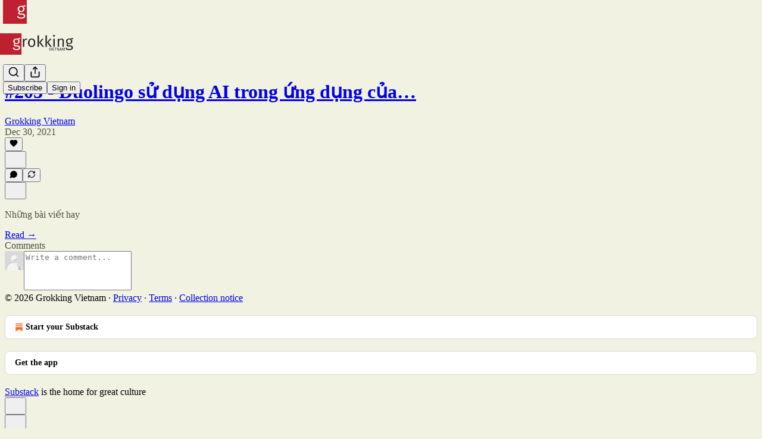

--- FILE ---
content_type: text/html; charset=utf-8
request_url: https://newsletter.grokking.org/p/203-duolingo-s-d-ng-ai-trong-ng-d-ng-c-a-h-nh-th-nao-940385/comments
body_size: 27967
content:
<!DOCTYPE html>
<html lang="en">
    <head>
        <meta charset="utf-8" />
        <meta name="norton-safeweb-site-verification" content="24usqpep0ejc5w6hod3dulxwciwp0djs6c6ufp96av3t4whuxovj72wfkdjxu82yacb7430qjm8adbd5ezlt4592dq4zrvadcn9j9n-0btgdzpiojfzno16-fnsnu7xd" />
        
        <link rel="preconnect" href="https://substackcdn.com" />
        

        
            <title data-rh="true">Comments - #203 - Duolingo sử dụng AI trong ứng dụng của họ như thế nào</title>
            
            <meta data-rh="true" name="theme-color" content="#f2f2e3"/><meta data-rh="true" property="og:type" content="article"/><meta data-rh="true" property="og:title" content="#203 - Duolingo sử dụng AI trong ứng dụng của họ như thế nào"/><meta data-rh="true" name="twitter:title" content="#203 - Duolingo sử dụng AI trong ứng dụng của họ như thế nào"/><meta data-rh="true" name="description" content="Những bài viết hay"/><meta data-rh="true" property="og:description" content="Những bài viết hay"/><meta data-rh="true" name="twitter:description" content="Những bài viết hay"/><meta data-rh="true" property="og:image" content="https://substackcdn.com/image/youtube/w_728,c_limit/C9yklaqHtME"/><meta data-rh="true" name="twitter:image" content="https://substackcdn.com/image/fetch/$s_!T8w9!,f_auto,q_auto:best,fl_progressive:steep/https%3A%2F%2Fgrokkingnewsletter.substack.com%2Fapi%2Fv1%2Fpost_preview%2F91672005%2Ftwitter.jpg%3Fversion%3D4"/><meta data-rh="true" name="twitter:card" content="summary_large_image"/><meta data-rh="true" name="robots" content="noindex"/>
            
            
        

        

        <style>
          @layer legacy, tailwind, pencraftReset, pencraft;
        </style>

        
        <link rel="preload" as="style" href="https://substackcdn.com/bundle/theme/main.57ec6396ea4b5be03b65.css" />
        
        
        
        <link rel="preload" as="font" href="https://fonts.gstatic.com/s/spectral/v13/rnCr-xNNww_2s0amA9M5knjsS_ul.woff2" crossorigin />
        

        
            
                <link rel="stylesheet" type="text/css" href="https://substackcdn.com/bundle/static/css/7276.25b99e2d.css" />
            
                <link rel="stylesheet" type="text/css" href="https://substackcdn.com/bundle/static/css/7045.3c494d4a.css" />
            
                <link rel="stylesheet" type="text/css" href="https://substackcdn.com/bundle/static/css/852.9cd7f82f.css" />
            
                <link rel="stylesheet" type="text/css" href="https://substackcdn.com/bundle/static/css/8577.8d59a919.css" />
            
                <link rel="stylesheet" type="text/css" href="https://substackcdn.com/bundle/static/css/2967.a2e17895.css" />
            
                <link rel="stylesheet" type="text/css" href="https://substackcdn.com/bundle/static/css/5611.463006e7.css" />
            
                <link rel="stylesheet" type="text/css" href="https://substackcdn.com/bundle/static/css/5234.3bc4c4b8.css" />
            
                <link rel="stylesheet" type="text/css" href="https://substackcdn.com/bundle/static/css/5366.448b38a4.css" />
            
                <link rel="stylesheet" type="text/css" href="https://substackcdn.com/bundle/static/css/9605.8595f4dc.css" />
            
                <link rel="stylesheet" type="text/css" href="https://substackcdn.com/bundle/static/css/5136.b664b468.css" />
            
                <link rel="stylesheet" type="text/css" href="https://substackcdn.com/bundle/static/css/main.aba729d8.css" />
            
                <link rel="stylesheet" type="text/css" href="https://substackcdn.com/bundle/static/css/6379.813be60f.css" />
            
                <link rel="stylesheet" type="text/css" href="https://substackcdn.com/bundle/static/css/5136.b664b468.css" />
            
                <link rel="stylesheet" type="text/css" href="https://substackcdn.com/bundle/static/css/9605.8595f4dc.css" />
            
                <link rel="stylesheet" type="text/css" href="https://substackcdn.com/bundle/static/css/5366.448b38a4.css" />
            
                <link rel="stylesheet" type="text/css" href="https://substackcdn.com/bundle/static/css/5234.3bc4c4b8.css" />
            
                <link rel="stylesheet" type="text/css" href="https://substackcdn.com/bundle/static/css/5611.463006e7.css" />
            
                <link rel="stylesheet" type="text/css" href="https://substackcdn.com/bundle/static/css/2967.a2e17895.css" />
            
                <link rel="stylesheet" type="text/css" href="https://substackcdn.com/bundle/static/css/8577.8d59a919.css" />
            
                <link rel="stylesheet" type="text/css" href="https://substackcdn.com/bundle/static/css/7045.3c494d4a.css" />
            
        

        
        
        
        
        <meta name="viewport" content="width=device-width, initial-scale=1, maximum-scale=1, user-scalable=0, viewport-fit=cover" />
        <meta name="author" content="Grokking Vietnam" />
        <meta property="og:url" content="https://newsletter.grokking.org/p/203-duolingo-s-d-ng-ai-trong-ng-d-ng-c-a-h-nh-th-nao-940385/comments" />
        
        
        <link rel="canonical" href="https://newsletter.grokking.org/p/203-duolingo-s-d-ng-ai-trong-ng-d-ng-c-a-h-nh-th-nao-940385/comments" />
        

        

        

        

        
            
                <link rel="shortcut icon" href="https://substackcdn.com/image/fetch/$s_!V-3X!,f_auto,q_auto:good,fl_progressive:steep/https%3A%2F%2Fbucketeer-e05bbc84-baa3-437e-9518-adb32be77984.s3.amazonaws.com%2Fpublic%2Fimages%2Fc346101f-716d-4256-b496-776ae26183f2%2Ffavicon.ico">
            
        
            
                <link rel="icon" type="image/png" sizes="16x16" href="https://substackcdn.com/image/fetch/$s_!eqdJ!,f_auto,q_auto:good,fl_progressive:steep/https%3A%2F%2Fbucketeer-e05bbc84-baa3-437e-9518-adb32be77984.s3.amazonaws.com%2Fpublic%2Fimages%2Fc346101f-716d-4256-b496-776ae26183f2%2Ffavicon-16x16.png">
            
        
            
                <link rel="icon" type="image/png" sizes="32x32" href="https://substackcdn.com/image/fetch/$s_!kLHd!,f_auto,q_auto:good,fl_progressive:steep/https%3A%2F%2Fbucketeer-e05bbc84-baa3-437e-9518-adb32be77984.s3.amazonaws.com%2Fpublic%2Fimages%2Fc346101f-716d-4256-b496-776ae26183f2%2Ffavicon-32x32.png">
            
        
            
                <link rel="icon" type="image/png" sizes="48x48" href="https://substackcdn.com/image/fetch/$s_!nnT0!,f_auto,q_auto:good,fl_progressive:steep/https%3A%2F%2Fbucketeer-e05bbc84-baa3-437e-9518-adb32be77984.s3.amazonaws.com%2Fpublic%2Fimages%2Fc346101f-716d-4256-b496-776ae26183f2%2Ffavicon-48x48.png">
            
        
            
                <link rel="apple-touch-icon" sizes="57x57" href="https://substackcdn.com/image/fetch/$s_!vdJR!,f_auto,q_auto:good,fl_progressive:steep/https%3A%2F%2Fbucketeer-e05bbc84-baa3-437e-9518-adb32be77984.s3.amazonaws.com%2Fpublic%2Fimages%2Fc346101f-716d-4256-b496-776ae26183f2%2Fapple-touch-icon-57x57.png">
            
        
            
                <link rel="apple-touch-icon" sizes="60x60" href="https://substackcdn.com/image/fetch/$s_!55sp!,f_auto,q_auto:good,fl_progressive:steep/https%3A%2F%2Fbucketeer-e05bbc84-baa3-437e-9518-adb32be77984.s3.amazonaws.com%2Fpublic%2Fimages%2Fc346101f-716d-4256-b496-776ae26183f2%2Fapple-touch-icon-60x60.png">
            
        
            
                <link rel="apple-touch-icon" sizes="72x72" href="https://substackcdn.com/image/fetch/$s_!dWFd!,f_auto,q_auto:good,fl_progressive:steep/https%3A%2F%2Fbucketeer-e05bbc84-baa3-437e-9518-adb32be77984.s3.amazonaws.com%2Fpublic%2Fimages%2Fc346101f-716d-4256-b496-776ae26183f2%2Fapple-touch-icon-72x72.png">
            
        
            
                <link rel="apple-touch-icon" sizes="76x76" href="https://substackcdn.com/image/fetch/$s_!pmq0!,f_auto,q_auto:good,fl_progressive:steep/https%3A%2F%2Fbucketeer-e05bbc84-baa3-437e-9518-adb32be77984.s3.amazonaws.com%2Fpublic%2Fimages%2Fc346101f-716d-4256-b496-776ae26183f2%2Fapple-touch-icon-76x76.png">
            
        
            
                <link rel="apple-touch-icon" sizes="114x114" href="https://substackcdn.com/image/fetch/$s_!KGts!,f_auto,q_auto:good,fl_progressive:steep/https%3A%2F%2Fbucketeer-e05bbc84-baa3-437e-9518-adb32be77984.s3.amazonaws.com%2Fpublic%2Fimages%2Fc346101f-716d-4256-b496-776ae26183f2%2Fapple-touch-icon-114x114.png">
            
        
            
                <link rel="apple-touch-icon" sizes="120x120" href="https://substackcdn.com/image/fetch/$s_!wscG!,f_auto,q_auto:good,fl_progressive:steep/https%3A%2F%2Fbucketeer-e05bbc84-baa3-437e-9518-adb32be77984.s3.amazonaws.com%2Fpublic%2Fimages%2Fc346101f-716d-4256-b496-776ae26183f2%2Fapple-touch-icon-120x120.png">
            
        
            
                <link rel="apple-touch-icon" sizes="144x144" href="https://substackcdn.com/image/fetch/$s_!8d3x!,f_auto,q_auto:good,fl_progressive:steep/https%3A%2F%2Fbucketeer-e05bbc84-baa3-437e-9518-adb32be77984.s3.amazonaws.com%2Fpublic%2Fimages%2Fc346101f-716d-4256-b496-776ae26183f2%2Fapple-touch-icon-144x144.png">
            
        
            
                <link rel="apple-touch-icon" sizes="152x152" href="https://substackcdn.com/image/fetch/$s_!x7NO!,f_auto,q_auto:good,fl_progressive:steep/https%3A%2F%2Fbucketeer-e05bbc84-baa3-437e-9518-adb32be77984.s3.amazonaws.com%2Fpublic%2Fimages%2Fc346101f-716d-4256-b496-776ae26183f2%2Fapple-touch-icon-152x152.png">
            
        
            
                <link rel="apple-touch-icon" sizes="167x167" href="https://substackcdn.com/image/fetch/$s_!MqDV!,f_auto,q_auto:good,fl_progressive:steep/https%3A%2F%2Fbucketeer-e05bbc84-baa3-437e-9518-adb32be77984.s3.amazonaws.com%2Fpublic%2Fimages%2Fc346101f-716d-4256-b496-776ae26183f2%2Fapple-touch-icon-167x167.png">
            
        
            
                <link rel="apple-touch-icon" sizes="180x180" href="https://substackcdn.com/image/fetch/$s_!3ftt!,f_auto,q_auto:good,fl_progressive:steep/https%3A%2F%2Fbucketeer-e05bbc84-baa3-437e-9518-adb32be77984.s3.amazonaws.com%2Fpublic%2Fimages%2Fc346101f-716d-4256-b496-776ae26183f2%2Fapple-touch-icon-180x180.png">
            
        
            
                <link rel="apple-touch-icon" sizes="1024x1024" href="https://substackcdn.com/image/fetch/$s_!gCsq!,f_auto,q_auto:good,fl_progressive:steep/https%3A%2F%2Fbucketeer-e05bbc84-baa3-437e-9518-adb32be77984.s3.amazonaws.com%2Fpublic%2Fimages%2Fc346101f-716d-4256-b496-776ae26183f2%2Fapple-touch-icon-1024x1024.png">
            
        
            
        
            
        
            
        

        

        
            <link rel="alternate" type="application/rss+xml" href="/feed" title="Grokking Newsletter"/>
        

        
        
          <style>
            @font-face{font-family:'Spectral';font-style:italic;font-weight:400;font-display:fallback;src:url(https://fonts.gstatic.com/s/spectral/v13/rnCt-xNNww_2s0amA9M8on7mTNmnUHowCw.woff2) format('woff2');unicode-range:U+0301,U+0400-045F,U+0490-0491,U+04B0-04B1,U+2116}@font-face{font-family:'Spectral';font-style:italic;font-weight:400;font-display:fallback;src:url(https://fonts.gstatic.com/s/spectral/v13/rnCt-xNNww_2s0amA9M8onXmTNmnUHowCw.woff2) format('woff2');unicode-range:U+0102-0103,U+0110-0111,U+0128-0129,U+0168-0169,U+01A0-01A1,U+01AF-01B0,U+0300-0301,U+0303-0304,U+0308-0309,U+0323,U+0329,U+1EA0-1EF9,U+20AB}@font-face{font-family:'Spectral';font-style:italic;font-weight:400;font-display:fallback;src:url(https://fonts.gstatic.com/s/spectral/v13/rnCt-xNNww_2s0amA9M8onTmTNmnUHowCw.woff2) format('woff2');unicode-range:U+0100-02AF,U+0304,U+0308,U+0329,U+1E00-1E9F,U+1EF2-1EFF,U+2020,U+20A0-20AB,U+20AD-20CF,U+2113,U+2C60-2C7F,U+A720-A7FF}@font-face{font-family:'Spectral';font-style:italic;font-weight:400;font-display:fallback;src:url(https://fonts.gstatic.com/s/spectral/v13/rnCt-xNNww_2s0amA9M8onrmTNmnUHo.woff2) format('woff2');unicode-range:U+0000-00FF,U+0131,U+0152-0153,U+02BB-02BC,U+02C6,U+02DA,U+02DC,U+0304,U+0308,U+0329,U+2000-206F,U+2074,U+20AC,U+2122,U+2191,U+2193,U+2212,U+2215,U+FEFF,U+FFFD}@font-face{font-family:'Spectral';font-style:normal;font-weight:400;font-display:fallback;src:url(https://fonts.gstatic.com/s/spectral/v13/rnCr-xNNww_2s0amA9M9knjsS_ulYHs.woff2) format('woff2');unicode-range:U+0301,U+0400-045F,U+0490-0491,U+04B0-04B1,U+2116}@font-face{font-family:'Spectral';font-style:normal;font-weight:400;font-display:fallback;src:url(https://fonts.gstatic.com/s/spectral/v13/rnCr-xNNww_2s0amA9M2knjsS_ulYHs.woff2) format('woff2');unicode-range:U+0102-0103,U+0110-0111,U+0128-0129,U+0168-0169,U+01A0-01A1,U+01AF-01B0,U+0300-0301,U+0303-0304,U+0308-0309,U+0323,U+0329,U+1EA0-1EF9,U+20AB}@font-face{font-family:'Spectral';font-style:normal;font-weight:400;font-display:fallback;src:url(https://fonts.gstatic.com/s/spectral/v13/rnCr-xNNww_2s0amA9M3knjsS_ulYHs.woff2) format('woff2');unicode-range:U+0100-02AF,U+0304,U+0308,U+0329,U+1E00-1E9F,U+1EF2-1EFF,U+2020,U+20A0-20AB,U+20AD-20CF,U+2113,U+2C60-2C7F,U+A720-A7FF}@font-face{font-family:'Spectral';font-style:normal;font-weight:400;font-display:fallback;src:url(https://fonts.gstatic.com/s/spectral/v13/rnCr-xNNww_2s0amA9M5knjsS_ul.woff2) format('woff2');unicode-range:U+0000-00FF,U+0131,U+0152-0153,U+02BB-02BC,U+02C6,U+02DA,U+02DC,U+0304,U+0308,U+0329,U+2000-206F,U+2074,U+20AC,U+2122,U+2191,U+2193,U+2212,U+2215,U+FEFF,U+FFFD}@font-face{font-family:'Spectral';font-style:normal;font-weight:600;font-display:fallback;src:url(https://fonts.gstatic.com/s/spectral/v13/rnCs-xNNww_2s0amA9vmtm3FafaPWnIIMrY.woff2) format('woff2');unicode-range:U+0301,U+0400-045F,U+0490-0491,U+04B0-04B1,U+2116}@font-face{font-family:'Spectral';font-style:normal;font-weight:600;font-display:fallback;src:url(https://fonts.gstatic.com/s/spectral/v13/rnCs-xNNww_2s0amA9vmtm3OafaPWnIIMrY.woff2) format('woff2');unicode-range:U+0102-0103,U+0110-0111,U+0128-0129,U+0168-0169,U+01A0-01A1,U+01AF-01B0,U+0300-0301,U+0303-0304,U+0308-0309,U+0323,U+0329,U+1EA0-1EF9,U+20AB}@font-face{font-family:'Spectral';font-style:normal;font-weight:600;font-display:fallback;src:url(https://fonts.gstatic.com/s/spectral/v13/rnCs-xNNww_2s0amA9vmtm3PafaPWnIIMrY.woff2) format('woff2');unicode-range:U+0100-02AF,U+0304,U+0308,U+0329,U+1E00-1E9F,U+1EF2-1EFF,U+2020,U+20A0-20AB,U+20AD-20CF,U+2113,U+2C60-2C7F,U+A720-A7FF}@font-face{font-family:'Spectral';font-style:normal;font-weight:600;font-display:fallback;src:url(https://fonts.gstatic.com/s/spectral/v13/rnCs-xNNww_2s0amA9vmtm3BafaPWnII.woff2) format('woff2');unicode-range:U+0000-00FF,U+0131,U+0152-0153,U+02BB-02BC,U+02C6,U+02DA,U+02DC,U+0304,U+0308,U+0329,U+2000-206F,U+2074,U+20AC,U+2122,U+2191,U+2193,U+2212,U+2215,U+FEFF,U+FFFD}
            
          </style>
        
        

        <style>:root{--color_theme_bg_pop:#EA410B;--background_pop:#EA410B;--color_theme_bg_web:#f2f2e3;--cover_bg_color:#f2f2e3;--cover_bg_color_secondary:#e3e3d5;--background_pop_darken:#d23a0a;--print_on_pop:#ffffff;--color_theme_bg_pop_darken:#d23a0a;--color_theme_print_on_pop:#ffffff;--color_theme_bg_pop_20:rgba(234, 65, 11, 0.2);--color_theme_bg_pop_30:rgba(234, 65, 11, 0.3);--print_pop:#ea410b;--color_theme_accent:#ea410b;--cover_print_primary:#363737;--cover_print_secondary:#757575;--cover_print_tertiary:#b6b6b6;--cover_border_color:#ea410b;--home_hero:newspaper;--home_posts:list;--web_bg_color:#f2f2e3;--background_contrast_1:#e3e3d5;--background_contrast_2:#d1d1c4;--background_contrast_3:#aeaea3;--background_contrast_4:#8b8b82;--background_contrast_5:#4c4c48;--color_theme_bg_contrast_1:#e3e3d5;--color_theme_bg_contrast_2:#d1d1c4;--color_theme_bg_contrast_3:#aeaea3;--color_theme_bg_contrast_4:#8b8b82;--color_theme_bg_contrast_5:#4c4c48;--color_theme_bg_elevated:#f2f2e3;--color_theme_bg_elevated_secondary:#e3e3d5;--color_theme_bg_elevated_tertiary:#d1d1c4;--color_theme_detail:#dadacc;--background_contrast_pop:rgba(234, 65, 11, 0.4);--color_theme_bg_contrast_pop:rgba(234, 65, 11, 0.4);--theme_bg_is_dark:0;--print_on_web_bg_color:hsl(60, 9.83441485791006%, 28.431372549019606%);--print_secondary_on_web_bg_color:#81827c;--background_pop_rgb:234, 65, 11;--color_theme_bg_pop_rgb:234, 65, 11;--color_theme_accent_rgb:234, 65, 11;}</style>

        
            <link rel="stylesheet" href="https://substackcdn.com/bundle/theme/main.57ec6396ea4b5be03b65.css" />
        

        <style></style>

        

        

        

        
    </head>

    <body class="">
        

        
            <noscript><iframe src="https://www.googletagmanager.com/ns.html?id=G-GHM5X5SE6V" height="0"
                              width="0" style="display:none;visibility:hidden"></iframe></noscript>
        

        

        

        

        

        <div id="entry">
            <div id="main" class="main typography use-theme-bg"><div class="pencraft pc-display-contents pc-reset pubTheme-yiXxQA"><div data-testid="navbar" class="main-menu"><div class="mainMenuContent-DME8DR"><div style="position:relative;height:87px;" class="pencraft pc-display-flex pc-gap-12 pc-paddingLeft-20 pc-paddingRight-20 pc-justifyContent-space-between pc-alignItems-center pc-reset border-bottom-detail-k1F6C4 topBar-pIF0J1"><div style="flex-basis:0px;flex-grow:1;" class="logoContainer-p12gJb"><a href="/" native class="pencraft pc-display-contents pc-reset"><div draggable="false" class="pencraft pc-display-flex pc-position-relative pc-reset"><div style="width:40px;height:40px;" class="pencraft pc-display-flex pc-reset bg-white-ZBV5av pc-borderRadius-sm overflow-hidden-WdpwT6 sizing-border-box-DggLA4"><picture><source type="image/webp" srcset="https://substackcdn.com/image/fetch/$s_!jR35!,w_80,h_80,c_fill,f_webp,q_auto:good,fl_progressive:steep,g_auto/https%3A%2F%2Fbucketeer-e05bbc84-baa3-437e-9518-adb32be77984.s3.amazonaws.com%2Fpublic%2Fimages%2Ff29e3ebd-02de-4cf3-b2c2-bc982e82e4b3_920x920.png"/><img src="https://substackcdn.com/image/fetch/$s_!jR35!,w_80,h_80,c_fill,f_auto,q_auto:good,fl_progressive:steep,g_auto/https%3A%2F%2Fbucketeer-e05bbc84-baa3-437e-9518-adb32be77984.s3.amazonaws.com%2Fpublic%2Fimages%2Ff29e3ebd-02de-4cf3-b2c2-bc982e82e4b3_920x920.png" sizes="100vw" alt="Grokking Newsletter" width="80" height="80" style="width:40px;height:40px;" draggable="false" class="img-OACg1c object-fit-cover-u4ReeV pencraft pc-reset"/></picture></div></div></a></div><div style="flex-grow:0;" class="titleContainer-DJYq5v"><h1 class="pencraft pc-reset font-pub-headings-FE5byy reset-IxiVJZ title-oOnUGd titleWithWordmark-GfqxEZ"><a href="/" class="pencraft pc-display-contents pc-reset"><img alt="Grokking Newsletter" src="https://substackcdn.com/image/fetch/$s_!bNHu!,e_trim:10:white/e_trim:10:transparent/h_72,c_limit,f_auto,q_auto:good,fl_progressive:steep/https%3A%2F%2Fsubstack-post-media.s3.amazonaws.com%2Fpublic%2Fimages%2F0127b959-87a5-4eea-98d9-7828822ab627_3128x920.png" style="display:block;height:36px;"/></a></h1></div><div style="flex-basis:0px;flex-grow:1;" class="pencraft pc-display-flex pc-justifyContent-flex-end pc-alignItems-center pc-reset"><div class="buttonsContainer-SJBuep"><div class="pencraft pc-display-flex pc-gap-8 pc-justifyContent-flex-end pc-alignItems-center pc-reset navbar-buttons"><div class="pencraft pc-display-flex pc-gap-4 pc-reset"><span data-state="closed"><button tabindex="0" type="button" aria-label="Search" class="pencraft pc-reset pencraft iconButton-mq_Et5 iconButtonBase-dJGHgN buttonBase-GK1x3M buttonStyle-r7yGCK size_md-gCDS3o priority_tertiary-rlke8z"><svg xmlns="http://www.w3.org/2000/svg" width="20" height="20" viewBox="0 0 24 24" fill="none" stroke="currentColor" stroke-width="2" stroke-linecap="round" stroke-linejoin="round" class="lucide lucide-search"><circle cx="11" cy="11" r="8"></circle><path d="m21 21-4.3-4.3"></path></svg></button></span><button tabindex="0" type="button" aria-label="Share Publication" id="headlessui-menu-button-P0-5" aria-haspopup="menu" aria-expanded="false" data-headlessui-state class="pencraft pc-reset pencraft iconButton-mq_Et5 iconButtonBase-dJGHgN buttonBase-GK1x3M buttonStyle-r7yGCK size_md-gCDS3o priority_tertiary-rlke8z"><svg xmlns="http://www.w3.org/2000/svg" width="20" height="20" viewBox="0 0 24 24" fill="none" stroke="currentColor" stroke-width="2" stroke-linecap="round" stroke-linejoin="round" class="lucide lucide-share"><path d="M4 12v8a2 2 0 0 0 2 2h12a2 2 0 0 0 2-2v-8"></path><polyline points="16 6 12 2 8 6"></polyline><line x1="12" x2="12" y1="2" y2="15"></line></svg></button></div><button tabindex="0" type="button" data-testid="noncontributor-cta-button" class="pencraft pc-reset pencraft buttonBase-GK1x3M buttonText-X0uSmG buttonStyle-r7yGCK priority_primary-RfbeYt size_md-gCDS3o">Subscribe</button><button tabindex="0" type="button" native data-href="https://substack.com/sign-in?redirect=%2Fp%2F203-duolingo-s-d-ng-ai-trong-ng-d-ng-c-a-h-nh-th-nao-940385%2Fcomments&amp;for_pub=grokkingnewsletter" class="pencraft pc-reset pencraft buttonBase-GK1x3M buttonText-X0uSmG buttonStyle-r7yGCK priority_tertiary-rlke8z size_md-gCDS3o">Sign in</button></div></div></div></div></div><div style="height:88px;"></div></div></div><div class="pencraft pc-display-contents pc-reset pubTheme-yiXxQA"><div class="comments-page"><div class="container"><table role="presentation" width="auto" border="0" cellspacing="0" cellpadding="0" class="thread-head typography "><tr><td><table role="presentation" width="auto" border="0" cellspacing="0" cellpadding="0"><tr><td><div class="visibility-check"></div></td></tr><tr><td><table role="presentation" width="auto" border="0" cellspacing="0" cellpadding="0"><tr><td><div role="region" aria-label="Post header" class="post-header"><h1 dir="auto" class="post-title published title-X77sOw"><a href="https://newsletter.grokking.org/p/203-duolingo-s-d-ng-ai-trong-ng-d-ng-c-a-h-nh-th-nao-940385">#203 - Duolingo sử dụng AI trong ứng dụng của…</a></h1><div class="post-ufi style-compressed themed"><div class="ufi-preamble themed"><div class="ufi-preamble-label author"><span data-state="closed"><a href="https://substack.com/@grokkingnewsletter">Grokking Vietnam</a></span></div><div title="2021-12-30T12:00:01.370Z" class="ufi-preamble-label post-date"><time datetime="2021-12-30T12:00:01.370Z">Dec 30, 2021</time></div></div><div class="like-button-container post-ufi-button style-compressed"><button tabindex="0" type="button" aria-label="Like" aria-pressed="false" class="pencraft pc-reset pencraft post-ufi-button style-compressed no-label with-border"><svg role="img" style="height:14px;width:14px;" width="14" height="14" viewBox="0 0 24 24" fill="#000000" stroke-width="2" stroke="#000" xmlns="http://www.w3.org/2000/svg" class="icon"><g><title></title><svg xmlns="http://www.w3.org/2000/svg" width="24" height="24" viewBox="0 0 24 24" stroke-width="2" stroke-linecap="round" stroke-linejoin="round" class="lucide lucide-heart"><path d="M19 14c1.49-1.46 3-3.21 3-5.5A5.5 5.5 0 0 0 16.5 3c-1.76 0-3 .5-4.5 2-1.5-1.5-2.74-2-4.5-2A5.5 5.5 0 0 0 2 8.5c0 2.3 1.5 4.05 3 5.5l7 7Z"></path></svg></g></svg></button></div><button tabindex="0" type="button" aria-label="View comments (0)" data-href="https://newsletter.grokking.org/p/203-duolingo-s-d-ng-ai-trong-ng-d-ng-c-a-h-nh-th-nao-940385/comments" class="pencraft pc-reset pencraft post-ufi-button style-compressed post-ufi-comment-button no-label with-border"><svg role="img" style="height:14px;width:14px;" width="14" height="14" viewBox="0 0 24 24" fill="#000000" stroke-width="2" stroke="#000" xmlns="http://www.w3.org/2000/svg" class="icon"><g><title></title><svg xmlns="http://www.w3.org/2000/svg" width="24" height="24" viewBox="0 0 24 24" stroke-width="2" stroke-linecap="round" stroke-linejoin="round" class="lucide lucide-message-circle"><path d="M7.9 20A9 9 0 1 0 4 16.1L2 22Z"></path></svg></g></svg></button><button tabindex="0" type="button" class="pencraft pc-reset pencraft post-ufi-button style-compressed no-label with-border"><svg role="img" style="height:14px;width:14px;" width="14" height="14" viewBox="0 0 24 24" fill="none" stroke-width="2" stroke="#000" xmlns="http://www.w3.org/2000/svg" class="icon"><g><title></title><path d="M21 3V8M21 8H16M21 8L18 5.29962C16.7056 4.14183 15.1038 3.38328 13.3879 3.11547C11.6719 2.84766 9.9152 3.08203 8.32951 3.79031C6.74382 4.49858 5.39691 5.65051 4.45125 7.10715C3.5056 8.5638 3.00158 10.2629 3 11.9996M3 21V16M3 16H8M3 16L6 18.7C7.29445 19.8578 8.89623 20.6163 10.6121 20.8841C12.3281 21.152 14.0848 20.9176 15.6705 20.2093C17.2562 19.501 18.6031 18.3491 19.5487 16.8925C20.4944 15.4358 20.9984 13.7367 21 12" stroke-linecap="round" stroke-linejoin="round"></path></g></svg></button></div></div></td></tr><tr><td><div dir="auto" class="body markup"><p>Những bài viết hay</p></div></td></tr><tr><td><a href="/p/203-duolingo-s-d-ng-ai-trong-ng-d-ng-c-a-h-nh-th-nao-940385" native class="thread-head-cta">Read →</a></td></tr></table></td></tr><tr><td><div class="visibility-check"></div></td></tr></table></td></tr></table></div><div class="container"><div class="pencraft pc-display-flex pc-paddingTop-8 pc-paddingBottom-8 pc-justifyContent-space-between pc-alignItems-center pc-reset"><div class="pencraft pc-reset color-primary-zABazT font-text-qe4AeH size-19-Avxa7J weight-bold-DmI9lw reset-IxiVJZ">Comments</div></div><div data-test-id="comment-input" class="pencraft pc-display-flex pc-reset flex-grow-rzmknG"><form class="form-CkZ7Kt"><div style="--scale:32px;" class="pencraft pc-display-flex pc-width-32 pc-height-32 pc-justifyContent-center pc-alignItems-center pc-position-relative pc-reset bg-secondary-UUD3_J flex-auto-j3S2WA outline-detail-vcQLyr pc-borderRadius-full overflow-hidden-WdpwT6 sizing-border-box-DggLA4 container-TAtrWj"><div style="--scale:32px;" title="User" class="pencraft pc-display-flex pc-width-32 pc-height-32 pc-justifyContent-center pc-alignItems-center pc-position-relative pc-reset bg-secondary-UUD3_J flex-auto-j3S2WA outline-detail-vcQLyr pc-borderRadius-full overflow-hidden-WdpwT6 sizing-border-box-DggLA4 container-TAtrWj"><picture><source type="image/webp" srcset="https://substackcdn.com/image/fetch/$s_!TnFC!,w_32,h_32,c_fill,f_webp,q_auto:good,fl_progressive:steep/https%3A%2F%2Fsubstack.com%2Fimg%2Favatars%2Fdefault-light.png 32w, https://substackcdn.com/image/fetch/$s_!TnFC!,w_64,h_64,c_fill,f_webp,q_auto:good,fl_progressive:steep/https%3A%2F%2Fsubstack.com%2Fimg%2Favatars%2Fdefault-light.png 64w, https://substackcdn.com/image/fetch/$s_!TnFC!,w_96,h_96,c_fill,f_webp,q_auto:good,fl_progressive:steep/https%3A%2F%2Fsubstack.com%2Fimg%2Favatars%2Fdefault-light.png 96w" sizes="32px"/><img src="https://substackcdn.com/image/fetch/$s_!TnFC!,w_32,h_32,c_fill,f_auto,q_auto:good,fl_progressive:steep/https%3A%2F%2Fsubstack.com%2Fimg%2Favatars%2Fdefault-light.png" sizes="32px" alt="User's avatar" srcset="https://substackcdn.com/image/fetch/$s_!TnFC!,w_32,h_32,c_fill,f_auto,q_auto:good,fl_progressive:steep/https%3A%2F%2Fsubstack.com%2Fimg%2Favatars%2Fdefault-light.png 32w, https://substackcdn.com/image/fetch/$s_!TnFC!,w_64,h_64,c_fill,f_auto,q_auto:good,fl_progressive:steep/https%3A%2F%2Fsubstack.com%2Fimg%2Favatars%2Fdefault-light.png 64w, https://substackcdn.com/image/fetch/$s_!TnFC!,w_96,h_96,c_fill,f_auto,q_auto:good,fl_progressive:steep/https%3A%2F%2Fsubstack.com%2Fimg%2Favatars%2Fdefault-light.png 96w" width="32" height="32" draggable="false" class="img-OACg1c object-fit-cover-u4ReeV pencraft pc-reset"/></picture></div></div><div class="pencraft pc-display-flex pc-flexDirection-column pc-gap-8 pc-reset flex-grow-rzmknG"><textarea name="body" placeholder="Write a comment..." aria-label="Write a comment..." rows="4" class="pencraft input-qHk4bN autogrowing-_ipn9Y textarea-GbEjRX inputText-pV_yWb"></textarea><div data-state="closed" class="pencraft pc-display-flex pc-flexDirection-column pc-reset overflow-hidden-WdpwT6"></div></div></form></div></div></div></div><div class="footer-wrap publication-footer"><div class="visibility-check"></div><div class="footer themed-background"><div class="container"><div class="footer-terms"><span>© 2026 Grokking Vietnam</span><span> · </span><a href="https://substack.com/privacy" target="_blank" rel="noopener" class="pencraft pc-reset decoration-underline-ClTkYc">Privacy</a><span> ∙ </span><a href="https://substack.com/tos" target="_blank" rel="noopener" class="pencraft pc-reset decoration-underline-ClTkYc">Terms</a><span> ∙ </span><a href="https://substack.com/ccpa#personal-data-collected" target="_blank" rel="noopener" class="pencraft pc-reset decoration-underline-ClTkYc">Collection notice</a></div><div class="pencraft pc-display-flex pc-gap-8 pc-justifyContent-center pc-alignItems-center pc-reset footerButtons-ap9Sk7"><a native href="https://substack.com/signup?utm_source=substack&amp;utm_medium=web&amp;utm_content=footer" class="footerSubstackCta-v5HWfj"><svg role="img" width="1000" height="1000" viewBox="0 0 1000 1000" fill="#ff6719" stroke-width="1.8" stroke="none" xmlns="http://www.w3.org/2000/svg"><g><title></title><path d="M764.166 348.371H236.319V419.402H764.166V348.371Z"></path><path d="M236.319 483.752V813.999L500.231 666.512L764.19 813.999V483.752H236.319Z"></path><path d="M764.166 213H236.319V284.019H764.166V213Z"></path></g></svg> Start your Substack</a><a native href="https://substack.com/app/app-store-redirect?utm_campaign=app-marketing&amp;utm_content=web-footer-button" class="footerSubstackCta-v5HWfj getTheApp-Yk3w1O noIcon-z7v9D8">Get the app</a></div><div translated class="pencraft pc-reset reset-IxiVJZ footer-slogan-blurb"><a href="https://substack.com" native>Substack</a> is the home for great culture</div></div></div></div></div><div role="region" aria-label="Notifications (F8)" tabindex="-1" style="pointer-events:none;"><ol tabindex="-1" style="--offset:0px;z-index:1001;" class="viewport-_BM4Bg"></ol></div><div></div>
        </div>

        
            <script src="https://js.sentry-cdn.com/6c2ff3e3828e4017b7faf7b63e24cdf8.min.js" crossorigin="anonymous"></script>
            <script>
                window.Sentry && window.Sentry.onLoad(function() {
                    window.Sentry.init({
                        environment: window._preloads.sentry_environment,
                        dsn: window._preloads.sentry_dsn,
                    })
                })
            </script>
        


        
        
        
        
        <script>window._preloads        = JSON.parse("{\"isEU\":false,\"language\":\"en\",\"country\":\"US\",\"userLocale\":{\"language\":\"en\",\"region\":\"US\",\"source\":\"default\"},\"base_url\":\"https://newsletter.grokking.org\",\"stripe_publishable_key\":\"pk_live_51QfnARLDSWi1i85FBpvw6YxfQHljOpWXw8IKi5qFWEzvW8HvoD8cqTulR9UWguYbYweLvA16P7LN6WZsGdZKrNkE00uGbFaOE3\",\"captcha_site_key\":\"6LdYbsYZAAAAAIFIRh8X_16GoFRLIReh-e-q6qSa\",\"pub\":{\"apple_pay_disabled\":false,\"apex_domain\":null,\"author_id\":116345777,\"byline_images_enabled\":true,\"bylines_enabled\":true,\"chartable_token\":null,\"community_enabled\":true,\"copyright\":\"Grokking Vietnam\",\"cover_photo_url\":\"https://bucketeer-e05bbc84-baa3-437e-9518-adb32be77984.s3.amazonaws.com/public/images/5328a8ce-ea8e-451b-bad2-c7f0cd5f36bb_1278x376.png\",\"created_at\":\"2022-12-19T11:09:04.708Z\",\"custom_domain_optional\":false,\"custom_domain\":\"newsletter.grokking.org\",\"default_comment_sort\":\"best_first\",\"default_coupon\":null,\"default_group_coupon\":null,\"default_show_guest_bios\":true,\"email_banner_url\":\"https://bucketeer-e05bbc84-baa3-437e-9518-adb32be77984.s3.amazonaws.com/public/images/d1446ad0-19c2-49d0-8731-ad382cef6ca4_3128x920.png\",\"email_from_name\":\"Grokking Vietnam\",\"email_from\":null,\"embed_tracking_disabled\":false,\"explicit\":false,\"expose_paywall_content_to_search_engines\":true,\"fb_pixel_id\":null,\"fb_site_verification_token\":null,\"flagged_as_spam\":false,\"founding_subscription_benefits\":null,\"free_subscription_benefits\":null,\"ga_pixel_id\":null,\"google_site_verification_token\":null,\"google_tag_manager_token\":\"G-GHM5X5SE6V\",\"hero_image\":null,\"hero_text\":\"Tuy\u1EC3n t\u1EADp c\u00E1c b\u00E0i vi\u1EBFt hay ch\u1ECDn l\u1ECDc v\u1EC1 c\u00F4ng ngh\u1EC7 m\u1ED7i tu\u1EA7n.\",\"hide_intro_subtitle\":null,\"hide_intro_title\":null,\"hide_podcast_feed_link\":false,\"homepage_type\":\"newspaper\",\"id\":1252214,\"image_thumbnails_always_enabled\":false,\"invite_only\":false,\"hide_podcast_from_pub_listings\":false,\"language\":\"en\",\"logo_url_wide\":\"https://substackcdn.com/image/fetch/$s_!bNHu!,f_auto,q_auto:good,fl_progressive:steep/https%3A%2F%2Fsubstack-post-media.s3.amazonaws.com%2Fpublic%2Fimages%2F0127b959-87a5-4eea-98d9-7828822ab627_3128x920.png\",\"logo_url\":\"https://substackcdn.com/image/fetch/$s_!jR35!,f_auto,q_auto:good,fl_progressive:steep/https%3A%2F%2Fbucketeer-e05bbc84-baa3-437e-9518-adb32be77984.s3.amazonaws.com%2Fpublic%2Fimages%2Ff29e3ebd-02de-4cf3-b2c2-bc982e82e4b3_920x920.png\",\"minimum_group_size\":2,\"moderation_enabled\":true,\"name\":\"Grokking Newsletter\",\"paid_subscription_benefits\":null,\"parsely_pixel_id\":null,\"chartbeat_domain\":null,\"payments_state\":\"disabled\",\"paywall_free_trial_enabled\":false,\"podcast_art_url\":\"https://substackcdn.com/image/fetch/w_1400,c_limit,f_auto,q_auto:good,fl_progressive:steep/https%3A%2F%2Fsubstack.com%2Fimg%2Fpodcast%2Fgeneric.png\",\"paid_podcast_episode_art_url\":null,\"podcast_byline\":\"Grokking Vietnam\",\"podcast_description\":\"Tuy\u1EC3n t\u1EADp c\u00E1c b\u00E0i vi\u1EBFt hay ch\u1ECDn l\u1ECDc v\u1EC1 c\u00F4ng ngh\u1EC7 m\u1ED7i tu\u1EA7n.\",\"podcast_enabled\":true,\"podcast_feed_url\":null,\"podcast_title\":\"Grokking Newsletter Podcast\",\"post_preview_limit\":null,\"primary_user_id\":116345777,\"require_clickthrough\":false,\"show_pub_podcast_tab\":true,\"show_recs_on_homepage\":true,\"subdomain\":\"grokkingnewsletter\",\"subscriber_invites\":0,\"support_email\":null,\"theme_var_background_pop\":\"#EA410B\",\"theme_var_color_links\":false,\"theme_var_cover_bg_color\":null,\"trial_end_override\":null,\"twitter_pixel_id\":null,\"type\":\"newsletter\",\"post_reaction_faces_enabled\":true,\"is_personal_mode\":false,\"plans\":null,\"stripe_user_id\":null,\"stripe_country\":null,\"stripe_publishable_key\":null,\"stripe_platform_account\":null,\"automatic_tax_enabled\":null,\"author_name\":\"Grokking Vietnam\",\"author_handle\":\"grokkingnewsletter\",\"author_photo_url\":\"https://substackcdn.com/image/fetch/$s_!ubxq!,f_auto,q_auto:good,fl_progressive:steep/https%3A%2F%2Fbucketeer-e05bbc84-baa3-437e-9518-adb32be77984.s3.amazonaws.com%2Fpublic%2Fimages%2F9cfa3152-0568-4929-8d67-d5e66e980c8c_920x920.png\",\"author_bio\":\"Grokking Vietnam\",\"has_custom_tos\":false,\"has_custom_privacy\":false,\"theme\":{\"background_pop_color\":null,\"web_bg_color\":\"#f2f2e3\",\"cover_bg_color\":\"#f2f2e3\",\"publication_id\":1252214,\"color_links\":null,\"font_preset_heading\":null,\"font_preset_body\":null,\"font_family_headings\":null,\"font_family_body\":null,\"font_family_ui\":null,\"font_size_body_desktop\":null,\"print_secondary\":null,\"custom_css_web\":null,\"custom_css_email\":null,\"home_hero\":\"newspaper\",\"home_posts\":\"list\",\"home_show_top_posts\":false,\"hide_images_from_list\":false,\"home_hero_alignment\":\"left\",\"home_hero_show_podcast_links\":true,\"default_post_header_variant\":null,\"custom_header\":null,\"custom_footer\":null,\"social_media_links\":null,\"font_options\":null,\"section_template\":null},\"threads_v2_settings\":{\"photo_replies_enabled\":true,\"first_thread_email_sent_at\":\"2023-01-01T15:31:16.74+00:00\",\"create_thread_minimum_role\":\"contributor\",\"activated_at\":\"2023-01-01T15:30:46.168+00:00\",\"reader_thread_notifications_enabled\":false,\"boost_free_subscriber_chat_preview_enabled\":false,\"push_suppression_enabled\":false},\"default_group_coupon_percent_off\":null,\"pause_return_date\":null,\"has_posts\":true,\"has_recommendations\":false,\"first_post_date\":\"2017-11-02T02:52:54.582Z\",\"has_podcast\":false,\"has_free_podcast\":false,\"has_subscriber_only_podcast\":false,\"has_community_content\":true,\"rankingDetail\":\"Launched 3 years ago\",\"rankingDetailFreeIncluded\":\"Tens of thousands of subscribers\",\"rankingDetailOrderOfMagnitude\":0,\"rankingDetailFreeIncludedOrderOfMagnitude\":10000,\"rankingDetailFreeSubscriberCount\":\"Over 11,000 subscribers\",\"rankingDetailByLanguage\":{\"de\":{\"rankingDetail\":\"Vor vor 3 Jahren gelauncht\",\"rankingDetailFreeIncluded\":\"Zehntausende von Abonnenten\",\"rankingDetailOrderOfMagnitude\":0,\"rankingDetailFreeIncludedOrderOfMagnitude\":10000,\"rankingDetailFreeSubscriberCount\":\"\u00DCber 11,000 Abonnenten\",\"freeSubscriberCount\":\"11,000\",\"freeSubscriberCountOrderOfMagnitude\":\"11K+\"},\"es\":{\"rankingDetail\":\"Lanzado hace 3 a\u00F1os\",\"rankingDetailFreeIncluded\":\"Decenas de miles de suscriptores\",\"rankingDetailOrderOfMagnitude\":0,\"rankingDetailFreeIncludedOrderOfMagnitude\":10000,\"rankingDetailFreeSubscriberCount\":\"M\u00E1s de 11,000 suscriptores\",\"freeSubscriberCount\":\"11,000\",\"freeSubscriberCountOrderOfMagnitude\":\"11K+\"},\"fr\":{\"rankingDetail\":\"Lanc\u00E9 il y a 3 ann\u00E9es\",\"rankingDetailFreeIncluded\":\"Des dizaines de milliers d'abonn\u00E9s\",\"rankingDetailOrderOfMagnitude\":0,\"rankingDetailFreeIncludedOrderOfMagnitude\":10000,\"rankingDetailFreeSubscriberCount\":\"Plus de 11,000 abonn\u00E9s\",\"freeSubscriberCount\":\"11,000\",\"freeSubscriberCountOrderOfMagnitude\":\"11K+\"},\"pt\":{\"rankingDetail\":\"Lan\u00E7ado 3 anos\",\"rankingDetailFreeIncluded\":\"Dezenas de milhares de subscritores\",\"rankingDetailOrderOfMagnitude\":0,\"rankingDetailFreeIncludedOrderOfMagnitude\":10000,\"rankingDetailFreeSubscriberCount\":\"Mais de 11,000 subscritores\",\"freeSubscriberCount\":\"11,000\",\"freeSubscriberCountOrderOfMagnitude\":\"11K+\"},\"pt-br\":{\"rankingDetail\":\"Lan\u00E7ado 3 anos\",\"rankingDetailFreeIncluded\":\"Dezenas de milhares de assinantes\",\"rankingDetailOrderOfMagnitude\":0,\"rankingDetailFreeIncludedOrderOfMagnitude\":10000,\"rankingDetailFreeSubscriberCount\":\"Mais de 11,000 assinantes\",\"freeSubscriberCount\":\"11,000\",\"freeSubscriberCountOrderOfMagnitude\":\"11K+\"},\"it\":{\"rankingDetail\":\"Lanciato 3 anni\",\"rankingDetailFreeIncluded\":\"Decine di migliaia di abbonati\",\"rankingDetailOrderOfMagnitude\":0,\"rankingDetailFreeIncludedOrderOfMagnitude\":10000,\"rankingDetailFreeSubscriberCount\":\"Oltre 11,000 abbonati\",\"freeSubscriberCount\":\"11,000\",\"freeSubscriberCountOrderOfMagnitude\":\"11K+\"},\"tr\":{\"rankingDetail\":\"3 y\u0131l ba\u015Flat\u0131ld\u0131\",\"rankingDetailFreeIncluded\":\"On binlerce abone\",\"rankingDetailOrderOfMagnitude\":0,\"rankingDetailFreeIncludedOrderOfMagnitude\":10000,\"rankingDetailFreeSubscriberCount\":\"11,000'in \u00FCzerinde abone\",\"freeSubscriberCount\":\"11,000\",\"freeSubscriberCountOrderOfMagnitude\":\"11K+\"},\"nl\":{\"rankingDetail\":\"Gelanceerd 3 jaar geleden\",\"rankingDetailFreeIncluded\":\"Tienduizenden abonnees\",\"rankingDetailOrderOfMagnitude\":0,\"rankingDetailFreeIncludedOrderOfMagnitude\":10000,\"rankingDetailFreeSubscriberCount\":\"Meer dan 11,000 abonnees\",\"freeSubscriberCount\":\"11,000\",\"freeSubscriberCountOrderOfMagnitude\":\"11K+\"},\"sv\":{\"rankingDetail\":\"Lanserad 3 \u00E5r sedan\",\"rankingDetailFreeIncluded\":\"Tiotusentals prenumeranter\",\"rankingDetailOrderOfMagnitude\":0,\"rankingDetailFreeIncludedOrderOfMagnitude\":10000,\"rankingDetailFreeSubscriberCount\":\"\u00D6ver 11,000 prenumeranter\",\"freeSubscriberCount\":\"11,000\",\"freeSubscriberCountOrderOfMagnitude\":\"11K+\"},\"en\":{\"rankingDetail\":\"Launched 3 years ago\",\"rankingDetailFreeIncluded\":\"Tens of thousands of subscribers\",\"rankingDetailOrderOfMagnitude\":0,\"rankingDetailFreeIncludedOrderOfMagnitude\":10000,\"rankingDetailFreeSubscriberCount\":\"Over 11,000 subscribers\",\"freeSubscriberCount\":\"11,000\",\"freeSubscriberCountOrderOfMagnitude\":\"11K+\"}},\"freeSubscriberCount\":\"11,000\",\"freeSubscriberCountOrderOfMagnitude\":\"11K+\",\"author_bestseller_tier\":0,\"author_badge\":null,\"disable_monthly_subscriptions\":false,\"disable_annual_subscriptions\":false,\"hide_post_restacks\":false,\"notes_feed_enabled\":true,\"showIntroModule\":false,\"isPortraitLayout\":false,\"last_chat_post_at\":\"2023-05-09T14:10:34.930Z\",\"primary_profile_name\":\"Grokking Vietnam\",\"primary_profile_photo_url\":\"https://substackcdn.com/image/fetch/$s_!ubxq!,f_auto,q_auto:good,fl_progressive:steep/https%3A%2F%2Fbucketeer-e05bbc84-baa3-437e-9518-adb32be77984.s3.amazonaws.com%2Fpublic%2Fimages%2F9cfa3152-0568-4929-8d67-d5e66e980c8c_920x920.png\",\"no_follow\":false,\"paywall_chat\":\"free\",\"sections\":[],\"multipub_migration\":null,\"navigationBarItems\":[],\"contributors\":[{\"name\":\"Grokking Vietnam\",\"handle\":\"grokkingnewsletter\",\"role\":\"admin\",\"owner\":true,\"user_id\":116345777,\"photo_url\":\"https://bucketeer-e05bbc84-baa3-437e-9518-adb32be77984.s3.amazonaws.com/public/images/9cfa3152-0568-4929-8d67-d5e66e980c8c_920x920.png\",\"bio\":\"Grokking Vietnam\"}],\"threads_v2_enabled\":true,\"viralGiftsConfig\":null,\"tier\":2,\"no_index\":false,\"can_set_google_site_verification\":true,\"can_have_sitemap\":true,\"founding_plan_name_english\":\"Founding Member\",\"draft_plans\":null,\"bundles\":[],\"base_url\":\"https://newsletter.grokking.org\",\"hostname\":\"newsletter.grokking.org\",\"is_on_substack\":false,\"spotify_podcast_settings\":{\"id\":70852,\"publication_id\":1252214,\"section_id\":null,\"spotify_access_token\":\"af728a83-ea10-4f56-9a26-62cfa5bdf947\",\"spotify_uri\":null,\"spotify_podcast_title\":null,\"created_at\":\"2025-10-18T03:32:49.512Z\",\"updated_at\":\"2025-10-18T03:32:49.512Z\",\"currently_published_on_spotify\":false,\"feed_url_for_spotify\":\"https://api.substack.com/feed/podcast/spotify/af728a83-ea10-4f56-9a26-62cfa5bdf947/1252214.rss\",\"spotify_show_url\":\"\"},\"podcastPalette\":null,\"pageThemes\":{\"podcast\":null},\"appTheme\":{\"colors\":{\"accent\":{\"name\":\"#ea410b\",\"primary\":{\"r\":234,\"g\":65,\"b\":11,\"a\":1},\"primary_hover\":{\"r\":211,\"g\":41,\"b\":0,\"a\":1},\"primary_elevated\":{\"r\":211,\"g\":41,\"b\":0,\"a\":1},\"secondary\":{\"r\":234,\"g\":65,\"b\":11,\"a\":0.2},\"contrast\":{\"r\":255,\"g\":255,\"b\":255,\"a\":1},\"bg\":{\"r\":234,\"g\":65,\"b\":11,\"a\":0.2},\"bg_hover\":{\"r\":234,\"g\":65,\"b\":11,\"a\":0.3},\"dark\":{\"primary\":{\"r\":234,\"g\":65,\"b\":11,\"a\":1},\"primary_hover\":{\"r\":255,\"g\":86,\"b\":32,\"a\":1},\"primary_elevated\":{\"r\":255,\"g\":86,\"b\":32,\"a\":1},\"secondary\":{\"r\":234,\"g\":65,\"b\":11,\"a\":0.2},\"contrast\":{\"r\":255,\"g\":255,\"b\":255,\"a\":1},\"bg\":{\"r\":234,\"g\":65,\"b\":11,\"a\":0.2},\"bg_hover\":{\"r\":234,\"g\":65,\"b\":11,\"a\":0.3}}},\"fg\":{\"primary\":{\"r\":0,\"g\":0,\"b\":0,\"a\":0.8},\"secondary\":{\"r\":0,\"g\":0,\"b\":0,\"a\":0.6},\"tertiary\":{\"r\":0,\"g\":0,\"b\":0,\"a\":0.4},\"accent\":{\"r\":211,\"g\":41,\"b\":0,\"a\":1},\"dark\":{\"primary\":{\"r\":255,\"g\":255,\"b\":255,\"a\":0.9},\"secondary\":{\"r\":255,\"g\":255,\"b\":255,\"a\":0.6},\"tertiary\":{\"r\":255,\"g\":255,\"b\":255,\"a\":0.4},\"accent\":{\"r\":247,\"g\":77,\"b\":24,\"a\":1}}},\"bg\":{\"name\":\"#8c8400\",\"hue\":{\"r\":140,\"g\":132,\"b\":0,\"a\":1},\"tint\":{\"r\":140,\"g\":132,\"b\":0,\"a\":0.1},\"primary\":{\"r\":243.5,\"g\":242.70000000000002,\"b\":229.5,\"a\":1},\"primary_hover\":{\"r\":239,\"g\":238.2,\"b\":225,\"a\":1},\"primary_elevated\":{\"r\":239,\"g\":238.2,\"b\":225,\"a\":1},\"secondary\":{\"r\":228.2,\"g\":227.4,\"b\":214.2,\"a\":1},\"secondary_elevated\":{\"r\":198.4879040538933,\"g\":197.69836375329416,\"b\":184.8314326885741,\"a\":1},\"tertiary\":{\"r\":211.1,\"g\":210.3,\"b\":197.1,\"a\":1},\"quaternary\":{\"r\":177.8,\"g\":177,\"b\":163.79999999999998,\"a\":1},\"dark\":{\"primary\":{\"r\":33.800000000000004,\"g\":33.9,\"b\":21.599999999999998,\"a\":1},\"primary_hover\":{\"r\":38.300000000000004,\"g\":38.400000000000006,\"b\":26.1,\"a\":1},\"primary_elevated\":{\"r\":38.300000000000004,\"g\":38.400000000000006,\"b\":26.1,\"a\":1},\"secondary\":{\"r\":45.50000000000001,\"g\":46.50000000000001,\"b\":33.300000000000004,\"a\":1},\"secondary_elevated\":{\"r\":52.98616831667706,\"g\":54.04191614868175,\"b\":40.581064361428965,\"a\":1},\"tertiary\":{\"r\":62.6,\"g\":62.70000000000001,\"b\":49.5,\"a\":1},\"quaternary\":{\"r\":95,\"g\":95.1,\"b\":81.89999999999999,\"a\":1}}}},\"cover_image\":{\"url\":\"https://substackcdn.com/image/fetch/$s_!V23c!,w_1200,h_400,c_pad,f_auto,q_auto:best,fl_progressive:steep,b_auto:border,b_rgb:f2f2e3/https%3A%2F%2Fbucketeer-e05bbc84-baa3-437e-9518-adb32be77984.s3.amazonaws.com%2Fpublic%2Fimages%2F5328a8ce-ea8e-451b-bad2-c7f0cd5f36bb_1278x376.png\",\"height\":400,\"width\":1278}},\"portalAppTheme\":{\"colors\":{\"accent\":{\"name\":\"#EA410B\",\"primary\":{\"r\":234,\"g\":65,\"b\":11,\"a\":1},\"primary_hover\":{\"r\":210,\"g\":58,\"b\":10,\"a\":1},\"primary_elevated\":{\"r\":234,\"g\":65,\"b\":11,\"a\":1},\"secondary\":{\"r\":234,\"g\":65,\"b\":11,\"a\":1},\"contrast\":{\"r\":255,\"g\":255,\"b\":255,\"a\":1},\"bg\":{\"r\":255,\"g\":103,\"b\":25,\"a\":0.2},\"bg_hover\":{\"r\":255,\"g\":103,\"b\":25,\"a\":0.3},\"dark\":{\"primary\":{\"r\":234,\"g\":65,\"b\":11,\"a\":1},\"primary_hover\":{\"r\":255,\"g\":86,\"b\":32,\"a\":1},\"primary_elevated\":{\"r\":255,\"g\":86,\"b\":32,\"a\":1},\"secondary\":{\"r\":234,\"g\":65,\"b\":11,\"a\":0.2},\"contrast\":{\"r\":255,\"g\":255,\"b\":255,\"a\":1},\"bg\":{\"r\":234,\"g\":65,\"b\":11,\"a\":0.2},\"bg_hover\":{\"r\":234,\"g\":65,\"b\":11,\"a\":0.3}}},\"fg\":{\"primary\":{\"r\":80,\"g\":80,\"b\":65,\"a\":1},\"secondary\":{\"r\":129,\"g\":130,\"b\":124,\"a\":1},\"tertiary\":{\"r\":139,\"g\":139,\"b\":130,\"a\":1},\"accent\":{\"r\":234,\"g\":65,\"b\":11,\"a\":1},\"dark\":{\"primary\":{\"r\":255,\"g\":255,\"b\":255,\"a\":0.9},\"secondary\":{\"r\":255,\"g\":255,\"b\":255,\"a\":0.6},\"tertiary\":{\"r\":255,\"g\":255,\"b\":255,\"a\":0.4},\"accent\":{\"r\":247,\"g\":77,\"b\":24,\"a\":1}}},\"bg\":{\"name\":\"#f2f2e3\",\"hue\":{\"r\":242,\"g\":242,\"b\":227,\"a\":1},\"tint\":{\"r\":242,\"g\":242,\"b\":227,\"a\":1},\"primary\":{\"r\":242,\"g\":242,\"b\":227,\"a\":1},\"primary_hover\":{\"r\":227,\"g\":227,\"b\":213,\"a\":1},\"primary_elevated\":{\"r\":242,\"g\":242,\"b\":227,\"a\":1},\"secondary\":{\"r\":227,\"g\":227,\"b\":213,\"a\":1},\"secondary_elevated\":{\"r\":227,\"g\":227,\"b\":213,\"a\":1},\"tertiary\":{\"r\":209,\"g\":209,\"b\":196,\"a\":1},\"quaternary\":{\"r\":174,\"g\":174,\"b\":163,\"a\":1},\"dark\":{\"primary\":{\"r\":33.800000000000004,\"g\":33.9,\"b\":21.599999999999998,\"a\":1},\"primary_hover\":{\"r\":38.300000000000004,\"g\":38.400000000000006,\"b\":26.1,\"a\":1},\"primary_elevated\":{\"r\":38.300000000000004,\"g\":38.400000000000006,\"b\":26.1,\"a\":1},\"secondary\":{\"r\":45.50000000000001,\"g\":46.50000000000001,\"b\":33.300000000000004,\"a\":1},\"secondary_elevated\":{\"r\":52.98616831667706,\"g\":54.04191614868175,\"b\":40.581064361428965,\"a\":1},\"tertiary\":{\"r\":62.6,\"g\":62.70000000000001,\"b\":49.5,\"a\":1},\"quaternary\":{\"r\":95,\"g\":95.1,\"b\":81.89999999999999,\"a\":1}}}}},\"live_subscriber_counts\":false,\"supports_ip_content_unlock\":false,\"logoPalette\":{\"Vibrant\":{\"rgb\":[188,36,44],\"population\":5661},\"DarkVibrant\":{\"rgb\":[188,28,44],\"population\":8},\"LightVibrant\":{\"rgb\":[228,156,161],\"population\":22},\"Muted\":{\"rgb\":[128.4107142857143,24.589285714285683,30.05357142857135],\"population\":0},\"DarkMuted\":{\"rgb\":[133.16666666666666,19.833333333333346,31.16666666666656],\"population\":0},\"LightMuted\":{\"rgb\":[120.21428571428571,32.785714285714285,38.857142857142854],\"population\":0}}},\"confirmedLogin\":false,\"hide_intro_popup\":false,\"block_auto_login\":false,\"domainInfo\":{\"isSubstack\":false,\"customDomain\":\"newsletter.grokking.org\"},\"experimentFeatures\":{\"mobile_email_instructions_title\":\"treatment_inbox\",\"thefp_free_trial_experiment\":\"control\",\"mobile_welcome_signup_button_text\":\"treatment_get_started\",\"reader_onboarding_modal_v2\":\"treatment\"},\"experimentExposures\":{},\"siteConfigs\":{\"score_upsell_email\":\"control\",\"first_chat_email_enabled\":true,\"notes_video_max_duration_minutes\":5,\"reader-onboarding-promoted-pub\":737237,\"new_commenter_approval\":false,\"pub_update_opennode_api_key\":false,\"show_content_label_age_gating_in_feed\":false,\"zendesk_automation_cancellations\":false,\"hide_book_a_meeting_button\":false,\"mfa_action_box_enabled\":false,\"publication_max_bylines\":35,\"no_contest_charge_disputes\":false,\"feed_posts_previously_seen_weight\":0.1,\"publication_tabs_reorder\":false,\"comp_expiry_email_new_copy\":\"NONE\",\"free_unlock_required\":false,\"traffic_rule_check_enabled\":false,\"amp_emails_enabled\":false,\"enable_post_summarization\":false,\"live_stream_host_warning_message\":\"\",\"bitcoin_enabled\":false,\"minimum_ios_os_version\":\"17.0.0\",\"show_entire_square_image\":false,\"hide_subscriber_count\":false,\"publication_author_display_override\":\"\",\"ios_webview_payments_enabled\":\"control\",\"generate_pdf_tax_report\":false,\"use_platform_document_editor_fn_component\":false,\"show_generic_post_importer\":false,\"enable_pledges_modal\":true,\"include_pdf_invoice\":false,\"web_gutterless_feed\":\"control\",\"notes_weight_watch_video\":5,\"enable_react_dashboard\":false,\"meetings_v1\":false,\"enable_videos_page\":false,\"exempt_from_gtm_filter\":false,\"group_sections_and_podcasts_in_menu\":false,\"boost_optin_modal_enabled\":true,\"standards_and_enforcement_features_enabled\":false,\"pub_creation_captcha_behavior\":\"risky_pubs_or_rate_limit\",\"post_blogspot_importer\":false,\"notes_weight_short_item_boost\":0.15,\"pub_tts_override\":\"default\",\"disable_monthly_subscriptions\":false,\"skip_welcome_email\":false,\"chat_reader_thread_notification_default\":false,\"scheduled_pinned_posts\":false,\"disable_redirect_outbound_utm_params\":false,\"reader_gift_referrals_enabled\":true,\"dont_show_guest_byline\":false,\"like_comments_enabled\":true,\"temporal_livestream_ended_draft\":true,\"enable_author_note_email_toggle\":false,\"meetings_embed_publication_name\":false,\"fallback_to_archive_search_on_section_pages\":false,\"livekit_track_egress_custom_base_url\":\"http://livekit-egress-custom-recorder-participant-test.s3-website-us-east-1.amazonaws.com\",\"people_you_may_know_algorithm\":\"experiment\",\"welcome_screen_blurb_override\":\"\",\"notes_weight_low_impression_boost\":0.3,\"like_posts_enabled\":true,\"feed_promoted_video_boost\":1.5,\"suppress_leaderboard_for_tags\":\"\",\"twitter_player_card_enabled\":true,\"feed_promoted_user\":false,\"use_theme_editor_v3\":false,\"show_note_stats_for_all_notes\":false,\"section_specific_csv_imports_enabled\":false,\"disable_podcast_feed_description_cta\":false,\"bypass_profile_substack_logo_detection\":false,\"use_preloaded_player_sources\":false,\"enable_tiktok_oauth\":false,\"list_pruning_enabled\":false,\"facebook_connect\":false,\"opt_in_to_sections_during_subscribe\":false,\"dpn_weight_share\":2,\"underlined_colored_links\":false,\"enable_efficient_digest_embed\":false,\"extract_stripe_receipt_url\":false,\"enable_aligned_images\":false,\"max_image_upload_mb\":64,\"enable_android_dms_writer_beta\":false,\"threads_suggested_ios_version\":null,\"pledges_disabled\":false,\"threads_minimum_ios_version\":812,\"hide_podcast_email_setup_link\":false,\"subscribe_captcha_behavior\":\"default\",\"publication_ban_sample_rate\":0,\"ios_enable_publication_activity_tab\":false,\"custom_themes_substack_subscribe_modal\":false,\"ios_post_share_assets_screenshot_trigger\":\"control\",\"opt_in_to_sections_during_subscribe_include_main_pub_newsletter\":false,\"continue_support_cta_in_newsletter_emails\":false,\"bloomberg_syndication_enabled\":false,\"welcome_page_app_button\":true,\"lists_enabled\":false,\"generated_database_maintenance_mode\":false,\"allow_document_freeze\":false,\"test_age_gate_user\":false,\"podcast_main_feed_is_firehose\":false,\"pub_app_incentive_gift\":\"\",\"no_embed_redirect\":false,\"translate_mobile_app\":false,\"customized_email_from_name_for_new_follow_emails\":\"treatment\",\"spotify_open_access_sandbox_mode\":false,\"use_video_watermark_for_livestream_drafts\":true,\"fullstory_enabled\":false,\"chat_reply_poll_interval\":3,\"dpn_weight_follow_or_subscribe\":3,\"force_pub_links_to_use_subdomain\":false,\"always_show_cookie_banner\":false,\"mobile_email_instructions_title\":\"experiment\",\"hide_media_download_option\":false,\"hide_post_restacks\":false,\"feed_item_source_debug_mode\":false,\"android_live_stream_scheduling\":false,\"thefp_enable_account_menu\":false,\"enable_user_status_ui\":false,\"publication_homepage_title_display_override\":\"\",\"pub_banned_word_list\":\"raydium,rewards,claim available,claim notification,trading activity update\",\"post_preview_highlight_byline\":false,\"4k_video\":false,\"enable_islands_section_intent_screen\":false,\"post_metering_enabled\":false,\"notifications_disabled\":\"\",\"cross_post_notification_threshold\":1000,\"facebook_connect_prod_app\":true,\"feed_enable_live_streams\":false,\"force_into_pymk_ranking\":false,\"minimum_android_version\":756,\"ios_remove_live_stream_invite_acceptance_on_broken_build\":true,\"live_stream_krisp_noise_suppression_enabled\":false,\"enable_transcription_translations\":false,\"nav_group_items\":false,\"use_og_image_as_twitter_image_for_post_previews\":false,\"always_use_podcast_channel_art_as_episode_art_in_rss\":false,\"enable_sponsorship_perks\":false,\"seo_tier_override\":\"NONE\",\"editor_role_enabled\":false,\"no_follow_links\":false,\"publisher_api_enabled\":false,\"zendesk_support_priority\":\"default\",\"enable_post_clips_stats\":false,\"enable_subscriber_referrals_awards\":true,\"ios_profile_themes_feed_permalink_enabled\":false,\"use_publication_language_for_transcription\":false,\"show_substack_funded_gifts_tooltip\":true,\"disable_ai_transcription\":false,\"thread_permalink_preview_min_ios_version\":4192,\"live_stream_founding_audience_enabled\":false,\"android_toggle_on_website_enabled\":false,\"internal_android_enable_post_editor\":false,\"updated_inbox_ui\":false,\"web_reader_podcasts_tab\":false,\"use_temporal_thumbnail_selection_workflow\":false,\"live_stream_creation_enabled\":true,\"disable_card_element_in_europe\":false,\"web_growth_item_promotion_threshold\":0,\"use_progressive_editor_rollout\":true,\"enable_web_typing_indicators\":false,\"web_vitals_sample_rate\":0,\"allow_live_stream_auto_takedown\":\"true\",\"search_ranker_variant\":\"control\",\"ios_post_dynamic_title_size\":false,\"ios_enable_live_stream_highlight_trailer_toggle\":false,\"ai_image_generation_enabled\":true,\"disable_personal_substack_initialization\":false,\"section_specific_welcome_pages\":false,\"local_payment_methods\":\"control\",\"private_live_streaming_enabled\":false,\"posts_in_rss_feed\":20,\"post_rec_endpoint\":\"\",\"publisher_dashboard_section_selector\":false,\"reader_surveys_platform_question_order\":\"36,1,4,2,3,5,6,8,9,10,11,12,13,14,15,16,17,18,19,20,21,22,23,24,25,26,27,28,29,30,31,32,33,34,35\",\"developer_api_enabled\":false,\"login_guard_app_link_in_email\":true,\"community_moderators_enabled\":false,\"media_feed_prepend_inbox_limit\":10,\"monthly_sub_is_one_off\":false,\"unread_notes_activity_digest\":\"control\",\"display_cookie_settings\":false,\"welcome_page_query_params\":false,\"enable_free_podcast_urls\":false,\"email_post_stats_v2\":false,\"comp_expiry_emails_disabled\":false,\"enable_description_on_polls\":false,\"use_microlink_for_instagram_embeds\":false,\"post_notification_batch_delay_ms\":30000,\"free_signup_confirmation_behavior\":\"with_email_validation\",\"ios_post_stats_for_admins\":false,\"live_stream_concurrent_viewer_count_drawer\":false,\"use_livestream_post_media_composition\":true,\"section_specific_preambles\":false,\"pub_export_temp_disable\":false,\"show_menu_on_posts\":false,\"ios_post_subscribe_web_routing\":true,\"opt_into_all_trending_topics\":false,\"ios_writer_stats_public_launch_v2\":false,\"min_size_for_phishing_check\":1,\"enable_android_post_stats\":false,\"ios_chat_revamp_enabled\":false,\"app_onboarding_survey_email\":false,\"thefp_enable_pullquote_alignment\":false,\"thefp_enable_pullquote_color\":false,\"republishing_enabled\":false,\"app_mode\":false,\"show_phone_banner\":false,\"live_stream_video_enhancer\":\"internal\",\"minimum_ios_version\":2200,\"enable_author_pages\":false,\"enable_decagon_chat\":true,\"first_month_upsell\":\"control\",\"recipes_enabled\":true,\"new_user_checklist_enabled\":\"use_follower_count\",\"ios_feed_note_status_polling_enabled\":false,\"show_attached_profile_for_pub_setting\":false,\"rss_verification_code\":\"\",\"notification_post_emails\":\"experiment\",\"notes_weight_follow\":3.8,\"chat_suppress_contributor_push_option_enabled\":false,\"live_stream_invite_ttl_seconds\":600,\"age_verification_au_enabled\":true,\"export_hooks_enabled\":false,\"audio_encoding_bitrate\":null,\"bestseller_pub_override\":false,\"extra_seats_coupon_type\":false,\"post_subdomain_universal_links\":false,\"post_import_max_file_size\":26214400,\"feed_promoted_video_publication\":false,\"use_og_image_asset_variant\":\"\",\"livekit_reconnect_slate_url\":\"https://mux-livestream-assets.s3.us-east-1.amazonaws.com/custom-disconnect-slate-tall.png\",\"exclude_from_pymk_suggestions\":false,\"publication_ranking_variant\":\"experiment\",\"disable_annual_subscriptions\":false,\"enable_react_marketing\":false,\"android_enable_auto_gain_control\":true,\"enable_android_dms\":false,\"allow_coupons_on_upgrade\":false,\"test_au_age_gate_user\":false,\"pub_auto_moderation_enabled\":false,\"disable_live_stream_ai_trimming_by_default\":false,\"thefp_custom_password_flow\":false,\"disable_deletion\":false,\"ios_default_coupon_enabled\":false,\"notes_weight_read_post\":5,\"notes_weight_reply\":3,\"livekit_egress_custom_base_url\":\"http://livekit-egress-custom-recorder.s3-website-us-east-1.amazonaws.com\",\"clip_focused_video_upload_flow\":false,\"live_stream_max_guest_users\":2,\"android_upgrade_alert_dialog_reincarnated\":true,\"enable_video_seo_data\":false,\"can_reimport_unsubscribed_users_with_2x_optin\":false,\"feed_posts_weight_subscribed\":0,\"live_event_mixin\":\"\",\"review_incoming_email\":\"default\",\"media_feed_subscribed_posts_weight\":0.5,\"enable_founding_gifts\":false,\"ios_chat_uikit\":false,\"enable_sponsorship_campaigns\":false,\"thread_permalink_preview_min_android_version\":2037,\"enable_drafts_from_live_streams_status_in_dashboard\":true,\"thefp_enable_embed_media_links\":false,\"thumbnail_selection_max_frames\":300,\"sort_modal_search_results\":false,\"default_thumbnail_time\":10,\"pub_ranking_weight_immediate_engagement\":1,\"pub_ranking_weight_retained_engagement\":1,\"load_test_unichat\":false,\"import_email_app_upsell\":\"experiment\",\"notes_read_post_baseline\":0,\"live_stream_head_alignment_guide\":false,\"show_open_post_as_pdf_button\":false,\"free_press_combo_subscribe_flow_enabled\":false,\"desktop_live_streaming_enabled\":true,\"mobile_welcome_signup_button_text\":\"experiment\",\"gifts_from_substack_feature_available\":true,\"disable_ai_clips\":false,\"thefp_enable_web_livestream_kicking\":false,\"enable_elevenlabs_voiceovers\":false,\"growth_sources_all_time\":false,\"ios_profile_share_enabled\":false,\"android_note_auto_share_assets\":\"experiment\",\"translated_notifications_enabled\":false,\"show_simple_post_editor\":false,\"enable_publication_podcasts_page\":false,\"android_profile_share_assets_experiment\":\"treatment\",\"mobile_suggestions_skip_button\":\"experiment\",\"enable_creator_earnings\":false,\"thefp_enable_dynamic_toaster\":false,\"ios_note_composer_settings_enabled\":false,\"android_v2_post_video_player_enabled\":false,\"enable_direct_message_request_bypass\":false,\"enable_apple_news_sync\":false,\"postsById_batch_size\":20,\"free_press_newsletter_promo_enabled\":false,\"enable_ios_livestream_stats\":false,\"disable_live_stream_reactions\":false,\"prefer_direct_device_push_notifications\":true,\"ios_welcome_video_profile_prompt\":false,\"clip_generation_3rd_party_vendor\":\"internal\",\"ios_notification_settings_enabled\":false,\"thefp_paywall_with_plans\":\"treatment\",\"notes_weight_negative\":1,\"ios_discover_tab_min_installed_date\":\"2025-06-09T16:56:58+0000\",\"notes_weight_click_see_more\":2,\"subscription_bar_prioritize_completed_posts\":false,\"edit_profile_theme_colors\":false,\"notes_weight_like\":2.4,\"disable_clipping_for_readers\":false,\"ios_onboarding_suggestions_row_tap\":\"control\",\"apple_fee_percent\":15,\"enable_high_follower_dm\":false,\"feed_posts_weight_reply\":3,\"feed_posts_weight_negative\":5,\"feed_posts_weight_like\":1.5,\"feed_posts_weight_share\":3,\"feed_posts_weight_save\":3,\"enable_press_kit_preview_modal\":false,\"dpn_weight_tap_clickbait_penalty\":0.5,\"feed_posts_weight_sign_up\":4,\"live_stream_desktop_video_codec\":\"vp9\",\"live_stream_video_degradation_preference\":\"maintainFramerate\",\"pause_app_badges\":false,\"android_enable_publication_activity_tab\":false,\"profile_feed_expanded_inventory\":false,\"phone_verification_fallback_to_twilio\":false,\"livekit_mux_latency_mode\":\"low\",\"feed_posts_weight_long_click\":1,\"feed_juiced_user\":0,\"show_branded_intro_setting\":true,\"free_press_single_screen_subscribe_flow_enabled\":false,\"notes_click_see_more_baseline\":0.35,\"reader_onboarding_modal_v2\":\"experiment\",\"publication_onboarding_weight_std_dev\":0,\"can_see_fast_subscriber_counts\":true,\"android_enable_user_status_ui\":false,\"use_advanced_commerce_api_for_iap\":false,\"skip_free_preview_language_in_podcast_notes\":false,\"larger_wordmark_on_publication_homepage\":false,\"video_editor_full_screen\":false,\"enable_mobile_stats_for_admins\":false,\"ios_profile_themes_note_composer_enabled\":false,\"enable_persona_sandbox_environment\":false,\"notes_weight_click_item\":3,\"notes_weight_long_visit\":1,\"bypass_single_unlock_token_limit\":false,\"notes_watch_video_baseline\":0.08,\"twitter_api_enabled\":true,\"add_section_and_tag_metadata\":false,\"daily_promoted_notes_enabled\":true,\"enable_islands_cms\":false,\"enable_livestream_combined_stats\":false,\"ios_social_subgroups_enabled\":false,\"android_enable_unified_composer_four\":true,\"enable_drip_campaigns\":false,\"ios_offline_mode_enabled\":false,\"mobile_suggestions_title\":\"experiment\",\"post_management_search_engine\":\"elasticsearch\",\"new_bestseller_leaderboard_feed_item_enabled\":false,\"feed_main_disabled\":false,\"enable_account_settings_revamp\":false,\"allowed_email_domains\":\"one\",\"thefp_enable_fp_recirc_block\":false,\"thefp_free_trial_experiment\":\"experiment\",\"enable_debug_logs_ios\":false,\"show_pub_content_on_profile_for_pub_id\":0,\"show_pub_content_on_profile\":false,\"livekit_track_egress\":true,\"video_tab_mixture_pattern\":\"npnnnn\",\"enable_theme_contexts\":false,\"onboarding_suggestions_search\":\"experiment\",\"feed_tuner_enabled\":false,\"livekit_mux_latency_mode_rtmp\":\"low\",\"subscription_bar_top_selection_strategy_v3\":\"destination_wau_pub_score\",\"thefp_homepage_portrait_layout\":false,\"age_verification_uk_enabled\":true,\"fcm_high_priority\":false,\"android_activity_share_nudge\":\"control\",\"dpn_weight_tap_bonus_subscribed\":0,\"iap_announcement_blog_url\":\"\",\"android_onboarding_progress_persistence\":\"control\",\"use_theme_editor_v2\":false,\"ios_custom_buttons_enabled\":true,\"ios_livestream_feedback\":false,\"founding_plan_upgrade_warning\":false,\"dpn_weight_like\":3,\"dpn_weight_short_session\":1,\"ios_iap_opt_out_enabled\":false,\"thefp_email_paywall_with_plans\":\"treatment\",\"ios_mediaplayer_reply_bar_v2\":false,\"android_view_post_share_assets_employees_only\":false,\"experiment_exposures_read_rollout\":0,\"thefp_show_fixed_footer_paywall\":false,\"ios_pog_post_content_truncation\":false,\"notes_weight_follow_boost\":10,\"mobile_handle_title\":\"experiment\",\"portals_include_preview_posts\":false,\"follow_upsell_rollout_percentage\":0,\"ios_share_from_post_stats\":\"control\",\"ios_share_assets_download_overlay\":\"control\",\"android_activity_item_sharing_experiment\":\"control\",\"thumbnail_selection_engine\":\"rekognition\",\"include_founding_plans_coupon_option\":false,\"enable_polymarket_post_embeds\":true,\"use_elasticsearch_for_category_tabs\":\"control\",\"dpn_weight_reply\":2,\"android_enable_edit_profile_theme\":false,\"android_enable_view_profile_theme\":false,\"dpn_weight_follow\":3,\"ios_new_post_sharing_flow_enabled\":false,\"notes_weight_author_low_impression_boost\":0.2,\"ignore_video_in_notes_length_limit\":false,\"web_show_scores_on_sports_tab\":false,\"notes_weight_click_share\":3,\"allow_long_videos\":true,\"dpn_score_threshold\":0,\"thefp_enable_follow_module\":false,\"dpn_weight_follow_bonus\":0.5,\"platform_search_variant\":\"experiment\",\"use_intro_clip_and_branded_intro_by_default\":false,\"ios_post_bottom_share_v2\":\"control\",\"use_enhanced_video_embed_player\":true,\"community_profile_activity_feed\":false,\"article_attachments_v2\":\"control\",\"android_reader_share_assets_3\":\"control\",\"web_post_above_facepile_nudge\":\"control\",\"mobile_age_verification_learn_more_link\":\"https://on.substack.com/p/our-position-on-the-online-safety\",\"enable_viewing_all_livestream_viewers\":false,\"tabbed_notes_search\":\"control\",\"enable_clip_prompt_variant_filtering\":true,\"chartbeat_enabled\":false,\"artie_shadow_percentage\":1,\"dpn_ranking_enabled\":true,\"reply_flags_enabled\":true,\"enable_custom_email_css\":false,\"dpn_model_variant\":\"experiment\",\"android_og_tag_post_sharing_experiment\":\"control\",\"stripe_link_in_payment_element_v2\":\"experiment\",\"enable_apple_podcast_auto_publish\":false,\"dpn_weight_disable\":10,\"linkedin_profile_search_enabled\":false,\"dpn_weight_open\":2.5,\"direct_device_push_notifications\":false,\"live_stream_in_trending_topic_overrides\":\"\",\"post_search_v2\":\"control\",\"enable_notes_admins\":false,\"trending_topics_module_long_term_experiment\":\"control\",\"enable_suggested_searches\":true,\"thefp_enable_login_codes\":false,\"android_synchronous_push_notif_handling\":\"control\",\"a24_redemption_link\":\"\",\"ios_pogs_stories\":\"control\",\"ios_handle_at_symbol\":\"control\",\"ios_live_stream_auto_gain_enabled\":true,\"dpn_weight_restack\":2,\"dpn_weight_negative\":40,\"use_thumbnail_selection_workflow\":true,\"search_retrieval_variant\":\"experiment\",\"portal_post_limit\":1,\"session_version_invalidation_enabled\":false,\"dpn_weight_tap\":2.5,\"forced_featured_topic_id\":\"\",\"use_live_stream_end_trimming\":true,\"related_posts_enabled\":false,\"ios_live_stream_pip_dismiss_v4\":\"control\",\"ios_onboarding_flow_reorder\":\"control\",\"ios_mid_read_post_reminder_v2\":\"experiment\",\"android_rank_share_destinations_experiment\":\"control\",\"publisher_banner\":\"\",\"client_support_for_image_quote_feed_item_type\":true,\"suggested_search_metadata_web_ui\":true,\"feed_weight_language_mismatch_penalty\":0.6,\"community_activity_feed_author_to_community_content_ratio\":0.5,\"enable_sponsorship_profile\":false,\"android_note_share_assets\":\"control\",\"use_accelerated_draft_generation\":true,\"android_vertical_post_player_3\":\"control\",\"ios_screenshot_marketing_enabled\":false,\"permalink_reply_ranking_variant\":\"control\",\"dpn_weight_long_session\":2,\"ios_note_sharing_assets\":\"control\",\"android_post_like_share_nudge\":\"treatment\",\"android_post_bottom_share_experiment\":\"treatment\",\"android_reader_share_assets_4\":\"treatment_double_row\",\"notes_category_spacing_variant\":\"experiment\"},\"publicationSettings\":{\"block_ai_crawlers\":false,\"credit_token_enabled\":false,\"custom_tos_and_privacy\":false,\"did_identity\":null,\"disable_optimistic_bank_payments\":false,\"display_welcome_page_details\":true,\"enable_meetings\":false,\"payment_pledges_enabled\":false,\"enable_post_page_conversion\":true,\"enable_prev_next_nav\":false,\"enable_restacking\":true,\"gifts_from_substack_disabled\":false,\"google_analytics_4_token\":null,\"group_sections_and_podcasts_in_menu_enabled\":false,\"live_stream_homepage_visibility\":\"contributorsAndAdmins\",\"live_stream_homepage_style\":\"autoPlay\",\"medium_length_description\":\"\",\"notes_feed_enabled\":true,\"paywall_unlock_tokens\":false,\"post_preview_crop_gravity\":\"center\",\"reader_referrals_enabled\":false,\"reader_referrals_leaderboard_enabled\":false,\"seen_coming_soon_explainer\":false,\"seen_google_analytics_migration_modal\":false,\"local_currency_modal_seen\":false,\"local_payment_methods_modal_seen\":false,\"twitter_pixel_signup_event_id\":null,\"twitter_pixel_subscribe_event_id\":null,\"use_local_currency\":false,\"welcome_page_opt_out_text\":\"No thanks\",\"cookie_settings\":\"\",\"show_restacks_below_posts\":true,\"holiday_gifting_post_header\":false,\"homepage_message_text\":\"\",\"homepage_message_link\":\"\",\"about_us_author_ids\":\"\",\"archived_section_ids\":\"\",\"column_section_ids\":\"\",\"fp_primary_column_section_ids\":\"\",\"event_section_ids\":\"\",\"podcasts_metadata\":\"\",\"video_section_ids\":\"\",\"post_metering_enabled\":false},\"publicationUserSettings\":null,\"userSettings\":{\"user_id\":null,\"activity_likes_enabled\":true,\"dashboard_nav_refresh_enabled\":false,\"hasDismissedSectionToNewsletterRename\":false,\"is_guest_post_enabled\":true,\"feed_web_nux_seen_at\":null,\"has_seen_select_to_restack_tooltip_nux\":false,\"invite_friends_nux_dismissed_at\":null,\"suggestions_feed_item_last_shown_at\":null,\"has_seen_select_to_restack_modal\":false,\"last_home_tab\":null,\"last_notification_alert_shown_at\":null,\"disable_reply_hiding\":false,\"newest_seen_chat_item_published_at\":null,\"explicitContentEnabled\":false,\"contactMatchingEnabled\":false,\"messageRequestLevel\":\"everyone\",\"liveStreamAcceptableInviteLevel\":\"everyone\",\"liveStreamAcceptableChatLevel\":\"everyone\",\"creditTokensTreatmentExposed\":false,\"appBadgeIncludesChat\":false,\"autoPlayVideo\":true,\"smart_delivery_enabled\":false,\"chatbotTermsLastAcceptedAt\":null,\"has_seen_notes_post_app_upsell\":false,\"substack_summer_nux_dismissed_at\":null,\"first_note_id\":null,\"show_concurrent_live_stream_viewers\":false,\"has_dismissed_fp_download_pdf_nux\":false,\"edit_profile_feed_item_dismissed_at\":null,\"mobile_permalink_app_upsell_seen_at\":null,\"new_user_checklist_enabled\":false,\"new_user_follow_subscribe_prompt_dismissed_at\":null,\"has_seen_youtube_shorts_auto_publish_announcement\":false,\"has_seen_publish_youtube_connect_upsell\":false,\"notificationQualityFilterEnabled\":true,\"hasSeenOnboardingNewslettersScreen\":false,\"bestsellerBadgeEnabled\":true},\"subscriberCountDetails\":\"tens of thousands of subscribers\",\"mux_env_key\":\"u42pci814i6011qg3segrcpp9\",\"persona_environment_id\":\"env_o1Lbk4JhpY4PmvNkwaBdYwe5Fzkt\",\"sentry_environment\":\"production\",\"launchWelcomePage\":false,\"pendingInviteForActiveLiveStream\":null,\"noIndex\":false,\"post\":{\"audience\":\"everyone\",\"audience_before_archived\":null,\"canonical_url\":\"https://newsletter.grokking.org/p/203-duolingo-s-d-ng-ai-trong-ng-d-ng-c-a-h-nh-th-nao-940385\",\"default_comment_sort\":null,\"editor_v2\":false,\"exempt_from_archive_paywall\":false,\"free_unlock_required\":false,\"id\":91672005,\"podcast_art_url\":null,\"podcast_duration\":null,\"podcast_preview_upload_id\":null,\"podcast_upload_id\":null,\"podcast_url\":null,\"post_date\":\"2021-12-30T12:00:01.370Z\",\"updated_at\":\"2023-02-15T10:17:13.027Z\",\"publication_id\":1252214,\"search_engine_description\":null,\"search_engine_title\":null,\"section_id\":null,\"should_send_free_preview\":false,\"show_guest_bios\":true,\"slug\":\"203-duolingo-s-d-ng-ai-trong-ng-d-ng-c-a-h-nh-th-nao-940385\",\"social_title\":null,\"subtitle\":null,\"teaser_post_eligible\":true,\"title\":\"#203 - Duolingo s\u1EED d\u1EE5ng AI trong \u1EE9ng d\u1EE5ng c\u1EE7a h\u1ECD nh\u01B0 th\u1EBF n\u00E0o\",\"type\":\"newsletter\",\"video_upload_id\":null,\"write_comment_permissions\":\"only_paid\",\"meter_type\":\"none\",\"live_stream_id\":null,\"is_published\":true,\"restacks\":0,\"reactions\":{\"\u2764\":0},\"top_exclusions\":[],\"pins\":[],\"section_pins\":[],\"has_shareable_clips\":false,\"previous_post_slug\":\"202-nh-ng-di-u-h-c-d-c-v-tri-software-architect-940250\",\"next_post_slug\":\"204-h-th-ng-x-ly-s-ki-n-qu-ng-cao-c-a-uber-959368\",\"cover_image\":\"https://substackcdn.com/image/youtube/w_728,c_limit/C9yklaqHtME\",\"cover_image_is_square\":false,\"cover_image_is_explicit\":false,\"videoUpload\":null,\"podcastFields\":null,\"podcastUpload\":null,\"podcastPreviewUpload\":null,\"voiceover_upload_id\":null,\"voiceoverUpload\":null,\"has_voiceover\":false,\"description\":\"Nh\u1EEFng b\u00E0i vi\u1EBFt hay\",\"body_html\":\"<h2>Nh\u1EEFng b\u00E0i vi\u1EBFt hay</h2><p><strong><a href=\\\"https://venturebeat.com/2020/08/18/how-duolingo-uses-ai-in-every-part-of-its-app/?utm_campaign=Grokking%20Newsletter&amp;utm_medium=email&amp;utm_source=Revue%20newsletter\\\">How Duolingo uses AI in every part of its app</a> \u2014 <a href=\\\"https://venturebeat.com/2020/08/18/how-duolingo-uses-ai-in-every-part-of-its-app/\\\">venturebeat.com</a></strong></p><p>Duolingo s\u1EED d\u1EE5ng AI \u1EDF kh\u1EAFp n\u01A1i tr\u00EAn \u1EE9ng d\u1EE5ng. AI \u0111\u1EE9ng sau c\u00E1c t\u00EDnh n\u0103ng nh\u01B0 Stories, Smart Tips, podcast, report v\u00E0 th\u1EADm ch\u00ED l\u00E0 g\u1EEDi th\u00F4ng b\u00E1o. T\u1EA5t c\u1EA3 \u0111i\u1EC1u \u0111\u00F3 mang l\u1EA1i tr\u1EA3i nghi\u1EC7m h\u1ECDc ngo\u1EA1i ng\u1EEF si\u00EAu vi\u1EC7t. C\u00F4ng ty t\u1EEBng c\u00F4ng b\u1ED1 m\u1ED9t b\u00E1o c\u00E1o n\u00F3i r\u1EB1ng ng\u01B0\u1EDFi d\u00F9ng Duolingo s\u1EBD \u0111\u1EA1t k\u1EBFt qu\u1EA3 ki\u1EC3m tra v\u1EC1 \u0111\u1ECDc v\u00E0 nghe t\u1ED1t t\u01B0\u01A1ng \u0111\u01B0\u01A1ng v\u1EDBi sinh vi\u00EAn h\u1ECDc b\u1ED1n k\u00EC \u1EDF \u0111\u1EA1i h\u1ECDc, trong khi ch\u1EC9 h\u1ECDc b\u1EB1ng m\u1ED9t n\u1EEDa th\u1EDDi gian.</p><p>M\u1ED9t trong nh\u1EEFng d\u1EF1 \u00E1n AI \u0111\u1EA7u ti\u00EAn c\u1EE7a c\u00F4ng ty l\u00E0 h\u1EC7 th\u1ED1ng l\u1EB7p l\u1EA1i ng\u1EAFt qu\u00E3ng (spaced repetition system) \u0111\u01B0\u1EE3c ph\u00E1t tri\u1EC3n v\u00E0o n\u0103m 2013. M\u00F4 h\u00ECnh c\u1EE7a h\u1ECD c\u00F3 th\u1EC3 d\u1EF1 \u0111o\u00E1n khi n\u00E0o b\u1EA1n \u0111\u00E3 qu\u00EAn m\u1ED9t th\u1EE9 g\u00EC \u0111\u00F3 v\u00EC b\u1EA1n ch\u01B0a xem n\u00F3 th\u01B0\u1EDDng xuy\u00EAn ho\u1EB7c g\u1EA7n \u0111\u00E2y. Ng\u00E0y nay, Duolingo s\u1EED d\u1EE5ng h\u1EC7 th\u1ED1ng n\u00E0y \u0111\u1EC3 gi\u00FAp ch\u1ECDn c\u00E1c th\u1EED th\u00E1ch m\u00E0 n\u1EB1m trong c\u00E1c bu\u1ED5i th\u1EF1c h\u00E0nh c\u1EE7a b\u1EA1n. C\u1EE9 m\u1ED7i b\u00E0i h\u1ECDc, Duolingo quy\u1EBFt \u0111\u1ECBnh xem b\u00E0i t\u1EADp n\u00E0o n\u00EAn \u0111\u01B0a cho b\u1EA1n d\u1EF1a theo t\u1EEB ng\u1EEF ho\u1EB7c kh\u00E1i ni\u1EC7m m\u00E0 \u1EE9ng d\u1EE5ng tin l\u00E0 b\u1EA1n c\u1EA7n th\u1EF1c h\u00E0nh.</p><p>To\u00E0n b\u1ED9 \u0111i\u1EC1u tr\u00EAn tr\u1EDF th\u00E0nh hi\u1EC7n th\u1EF1c l\u00E0 nh\u1EDD m\u1ED9t h\u1EC7 th\u1ED1ng Machine Learning c\u00F3 t\u00EAn l\u00E0 Birdbrain. Birdbrain \u0111i\u1EC1u ch\u1EC9nh \u0111\u1ED9 kh\u00F3 c\u1EE7a b\u00E0i h\u1ECDc d\u1EF1a tr\u00EAn \u0111\u1ED9 kh\u00F3 c\u1EE7a m\u1ED9t c\u00E2u c\u1EE5 th\u1EC3 n\u00E0o \u0111\u00F3 v\u1EDBi b\u1EA1n. N\u1EBFu b\u1EA1n tr\u1EA3 l\u1EDDi \u0111\u00FAng t\u1EA5t c\u1EA3, h\u1EC7 th\u1ED1ng s\u1EBD th\u1EED \u0111\u01B0a c\u00E1c b\u00E0i t\u1EADp m\u00E0 n\u00F3 ngh\u0129 b\u1EA1n ch\u1EC9 c\u00F3 70% c\u01A1 h\u1ED9i tr\u1EA3 l\u1EDDi \u0111\u00FAng. N\u1EBFu b\u1EA1n tr\u1EA3 l\u1EDDi sai nhi\u1EC1u c\u00E2u, h\u1EC7 th\u1ED1ng s\u1EBD b\u1EAFt \u0111\u1EA7u \u0111\u01B0a cho b\u1EA1n c\u00E1c c\u00E2u h\u1ECFi d\u1EC5 h\u01A1n. C\u00F3 th\u1EC3 coi Birdbrai nh\u01B0 l\u00E0 m\u1ED9t h\u1EC7 th\u1ED1ng c\u00E1 nh\u00E2n h\u00F3a h\u1ECDc t\u1EADp t\u00E2n ti\u1EBFn. N\u00F3 l\u00E0 m\u1ED9t h\u1EC7 th\u1ED1ng kh\u1ED5ng l\u1ED3 \u0111\u01B0\u1EE3c hu\u1EA5n luy\u1EC7n m\u1ED7i t\u1ED1i tr\u00EAn kho\u1EA3ng n\u1EEDa t\u1EC9 b\u00E0i t\u1EADp \u0111\u01B0\u1EE3c th\u1EF1c hi\u1EC7n v\u00E0o ng\u00E0y tr\u01B0\u1EDBc \u0111\u00F3.</p><p>Vi\u1EC7c bi\u1EBFt d\u1ECBch m\u1ED9t t\u1EEB \u0111\u01A1n l\u00E0 ch\u01B0a \u0111\u1EE7 \u0111\u1EC3 giao ti\u1EBFp hi\u1EC7u qu\u1EA3 b\u1EB1ng ngo\u1EA1i ng\u1EEF. C\u1EA5u tr\u00FAc c\u00E2u v\u00E0 s\u1EF1 th\u1EA5u hi\u1EC3u c\u0169ng r\u1EA5t quan tr\u1ECDng. Do \u0111\u00F3 Duolingo ph\u00E1t tri\u1EC3n m\u1ED9t t\u00EDnh n\u0103ng c\u00F3 t\u00EAn l\u00E0 Smart Tips, d\u00F9ng c\u00F4ng ngh\u1EC7 X\u1EED l\u00FD ng\u00F4n ng\u1EEF t\u1EF1 nhi\u00EAn (NLP), \u0111\u1EC3 hi\u1EC3u l\u00FD do th\u1EF1c s\u1EF1 sau m\u1ED7i l\u1ED7i sai c\u1EE7a ng\u01B0\u1EDDi d\u00F9ng&nbsp;r\u1ED3i \u0111\u01B0a ra c\u00E1c ch\u1EC9 d\u1EABn ph\u00F9 h\u1EE3p.</p><p>AI c\u00F2n \u0111\u01B0\u1EE3c s\u1EED d\u1EE5ng \u0111\u1EC3 c\u1EA3i thi\u1EC7n hi\u1EC7u qu\u1EA3 c\u1EE7a t\u00EDnh n\u0103ng th\u00F4ng b\u00E1o. \u1EE8ng d\u1EE5ng c\u00F3 th\u1EC3 ch\u1ECDn th\u1EDDi \u0111i\u1EC3m v\u00E0 n\u1ED9i dung t\u1ED1i \u01B0u \u0111\u1EC3 g\u1EEDi th\u00F4ng b\u00E1o d\u1EF1a tr\u00EAn h\u00E0nh vi c\u1EE7a ng\u01B0\u1EDFi d\u00F9ng tr\u00EAn \u1EE9ng d\u1EE5ng ch\u1EC9 sau v\u00E0i ng\u00E0y, th\u1EADm ch\u00ED l\u00E0 m\u1ED9t ng\u00E0y.</p><p>Khi b\u1EA1n tin r\u1EB1ng m\u00ECnh g\u1EEDi c\u00E2u tr\u1EA3 l\u1EDDi \u0111\u00FAng tr\u00EAn Duolingo v\u00E0 b\u1ECB th\u00F4ng b\u00E1o l\u00E0 sai, b\u1EA1n c\u00F3 th\u1EC3 nh\u1EA5n n\u00FAt \\\"Report\\\" \u0111\u1EC3 ph\u1EA3n \u0111\u1ED1i. M\u1ED7i tu\u1EA7n Duolingo nh\u1EADn kho\u1EA3ng t\u1EEB n\u1EEDa tri\u1EC7u \u0111\u1EBFn m\u1ED9t tri\u1EC7u report nh\u01B0 v\u1EADy v\u00E0 90% l\u00E0 r\u00E1c. Ch\u00FAng th\u01B0\u1EDDng l\u00E0 l\u1ED7i g\u00F5 nh\u1EA7m ho\u1EB7c ng\u01B0\u1EDFi d\u00F9ng sai nh\u01B0ng h\u1ECD ngh\u0129 l\u00E0 h\u1ECD \u0111\u00FAng. \u0110\u1EC3 gi\u1EA3i quy\u1EBFt v\u1EA5n \u0111\u1EC1 n\u00E0y, Duolingo \u0111\u00E3 x\u00E2y d\u1EF1ng m\u1ED9t h\u1EC7 th\u1ED1ng Machine Learning s\u1EED d\u1EE5ng Logistic Regression \u0111\u1EC3 l\u1ECDc t\u00ECm c\u00E1c report h\u1EEFu \u00EDch.</p><p>\u1EE8ng d\u1EE5ng c\u00F2n s\u1EED d\u1EE5ng thu\u1EADt to\u00E1n Machine Learning kh\u00F4ng gi\u00E1m s\u00E1t \u0111\u1EC3 x\u00E2y d\u1EF1ng m\u1ED9t c\u00F4ng c\u1EE5 quy\u1EBFt \u0111\u1ECBnh \u0111\u1ED9 kh\u00F3 c\u1EE7a m\u1ED9t v\u0103n b\u1EA3n ngo\u1EA1i ng\u1EEF theo chu\u1EA9n Common European Framework of Reference (CEFR). Duolingo c\u00F3 Stories tab - l\u00E0 m\u1ED9t t\u00EDnh n\u0103ng mang t\u1EDBi nh\u1EEFng c\u00E2u chuy\u1EC7n ng\u1EAFn \u0111\u1EC3 ki\u1EC3m tra kh\u1EA3 n\u0103ng \u0111\u1ECDc hi\u1EC3u c\u1EE7a ng\u01B0\u1EDDi d\u00F9ng. T\u00EDnh n\u0103ng Stories s\u1EED d\u1EE5ng CEFR Checker \u0111\u1EC3 ki\u1EC3m tra xem li\u1EC7u \u0111\u1ED9 kh\u00F3 c\u1EE7a c\u00E1c c\u00E2u chuy\u1EC7n c\u00F3 ph\u00F9 h\u1EE3p v\u1EDBi ng\u01B0\u1EDDi d\u00F9ng hay kh\u00F4ng.</p><p><strong><a href=\\\"https://medium.com/airbnb-engineering/measuring-web-performance-at-airbnb-122da8d3ea3f?utm_campaign=Grokking%20Newsletter&amp;utm_medium=email&amp;utm_source=Revue%20newsletter\\\">Measuring Web Performance at Airbnb </a>\u2014 <a href=\\\"https://medium.com/airbnb-engineering/measuring-web-performance-at-airbnb-122da8d3ea3f\\\">medium.com</a></strong></p><p>Khi x\u00E2y d\u1EF1ng m\u1ED9t website v\u00E0 c\u1EA7n \u0111o \u0111\u1EA1c performance, th\u01B0\u1EDDng b\u1EA1n s\u1EBD \u0111o nh\u1EEFng ch\u1EC9 s\u1ED1 g\u00EC? C\u00E1ch \u0111o Page Load c\u00F3 v\u1EBB ph\u1ED5 bi\u1EBFn nh\u01B0ng b\u1EAFt \u0111\u1EA7u \u00EDt h\u1EEFu d\u1EE5ng h\u01A1n khi c\u00E1c \u1EE9ng d\u1EE5ng web s\u1EED d\u1EE5ng ki\u1EBFn tr\u00FAc Single Page ng\u00E0y c\u00E0ng ph\u1ED5 bi\u1EBFn.</p><p>Trong b\u00E0i vi\u1EBFt n\u00E0y, \u0111\u1ED9i ng\u0169 x\u00E2y d\u1EF1ng s\u1EA3n ph\u1EA9m \u1EDF AirBnB chia s\u1EBB nh\u1EEFng ch\u1EC9 s\u1ED1 m\u00E0 h\u1ECD \u0111ang d\u00F9ng \u0111\u1EC3 \u0111o l\u01B0\u1EDDng hi\u1EC7u n\u0103ng c\u1EE7a trang web AirBnB nh\u1EB1m t\u1EA1o c\u01A1 s\u1EDF \u0111\u1EC3 gi\u00FAp cho tr\u1EA3i nghi\u1EC7m ng\u01B0\u1EDDi d\u00F9ng \u0111\u01B0\u1EE3c t\u1ED1t h\u01A1n.</p><ul><li><p><strong>Time To First Contentful Paint (TTFCP)</strong>. Ch\u1EC9 s\u1ED1 n\u00E0y s\u1EBD \u0111o th\u1EDDi gian t\u1EEB l\u00FAc ng\u01B0\u1EDDi d\u00F9ng b\u1EAFt \u0111\u1EA7u m\u1ED9t thao t\u00E1c chuy\u1EC3n trang (click menu, \u0111\u1ED5i tab, ...) cho \u0111\u1EBFn l\u00FAc m\u1ED9t h\u00ECnh \u1EA3nh n\u00E0o \u0111\u00F3 xu\u1EA5t hi\u1EC7n tr\u00EAn m\u00E0n h\u00ECnh. H\u00ECnh \u1EA3nh n\u00E0y c\u00F3 th\u1EC3 l\u00E0 text, bi\u1EC3u t\u01B0\u1EE3ng loading, ... nh\u1EB1m gi\u00FAp cho ng\u01B0\u1EDDi d\u00F9ng bi\u1EBFt \u0111\u01B0\u1EE3c website \u0111ang th\u1EF1c hi\u1EC7n thao t\u00E1c chuy\u1EC3n trang.</p></li><li><p><strong>Time To First Meaningful Paint (TTFMP)</strong>. Ch\u1EC9 s\u1ED1 n\u00E0y \u0111o th\u1EDDi gian t\u1EEB l\u00FAc ng\u01B0\u1EDDi d\u00F9ng b\u1EAFt \u0111\u1EA7u thao t\u00E1c chuy\u1EC3n trang cho \u0111\u1EBFn l\u00FAc m\u1ED9t th\u00F4ng tin <strong>h\u1EEFu \u00EDch </strong>n\u00E0o \u0111\u00F3 b\u1EAFt \u0111\u1EA7u xu\u1EA5t hi\u1EC7n tr\u00EAn m\u00E0n h\u00ECnh, v\u00ED d\u1EE5 nh\u01B0 \u1EA3nh banner ho\u1EB7c ti\u00EAu \u0111\u1EC1 b\u00E0i vi\u1EBFt.</p></li><li><p><strong>First Input Delay (FID)</strong> \u0111o th\u1EDDi gian t\u1EEB l\u00FAc ng\u01B0\u1EDDi d\u00F9ng b\u1EAFt \u0111\u1EA7u thao t\u00E1c chuy\u1EC3n trang \u0111\u1EBFn l\u00FAc tr\u00ECnh duy\u1EC7t c\u00F3 th\u1EC3 ph\u1EA3n h\u1ED3i l\u1EA1i v\u1EDBi t\u01B0\u01A1ng t\u00E1c c\u1EE7a ng\u01B0\u1EDDi d\u00F9ng nh\u01B0 scroll trang, b\u1EA5m input, ...</p></li><li><p><strong>Total Blocking Time (TBT) </strong>\u0111o t\u1ED5ng th\u1EDDi gian main thread b\u1ECB blocked (javascript tr\u00EAn browser l\u00E0 m\u1ED9t ng\u00F4n ng\u1EEF \u0111\u01A1n thread). TBT c\u00E0ng cao th\u00EC trang web c\u00E0ng d\u1EC5 b\u1ECB treo v\u00E0 ph\u1EA3n h\u1ED3i kh\u00F4ng m\u01B0\u1EE3t.</p></li><li><p><strong>Cumulative Layout Shift (CLS)</strong> \u0111o l\u01B0\u1EDDng vi\u1EC7c b\u1ED1 c\u1EE5c trang web b\u1ECB thay \u0111\u1ED5i m\u1ED9t c\u00E1ch b\u1EA5t ng\u1EDD, v\u00ED d\u1EE5 nh\u01B0 m\u1ED9t khi ng\u01B0\u1EDDi d\u00F9ng b\u1EA5m v\u00E0o m\u1ED9t modal form \u0111\u1EC3 nh\u1EADp th\u00F4ng tin, ph\u1EA7n th\u00F4ng \u0111i\u1EC7p l\u1ED7i xu\u1EA5t hi\u1EC7n tr\u00EAn \u0111\u1EA7u \u0111\u1EA9y c\u00E1c n\u1ED9i dung input xu\u1ED1ng, s\u1EF1 thay \u0111\u1ED5i n\u00E0y g\u1ECDi l\u00E0 CLS.</p></li></ul><h2>G\u00F3c Database</h2><div id=\\\"youtube2-C9yklaqHtME\\\" class=\\\"youtube-wrap\\\" data-attrs=\\\"{&quot;videoId&quot;:&quot;C9yklaqHtME&quot;,&quot;startTime&quot;:null,&quot;endTime&quot;:null}\\\" data-component-name=\\\"Youtube2ToDOM\\\"><div class=\\\"youtube-inner\\\"><iframe src=\\\"https://www.youtube-nocookie.com/embed/C9yklaqHtME?rel=0&amp;autoplay=0&amp;showinfo=0&amp;enablejsapi=0\\\" frameborder=\\\"0\\\" loading=\\\"lazy\\\" gesture=\\\"media\\\" allow=\\\"autoplay; fullscreen\\\" allowautoplay=\\\"true\\\" allowfullscreen=\\\"true\\\" width=\\\"728\\\" height=\\\"409\\\"></iframe></div></div><p>S\u1EF1 n\u1EDF r\u1ED9 c\u1EE7a Big Data v\u00E0 c\u00E1c c\u00F4ng ngh\u1EC7 li\u00EAn quan c\u0169ng d\u1EABn \u0111\u1EBFn s\u1EF1 c\u1EA7n thi\u1EBFt c\u1EE7a m\u1ED9t h\u1ECD thu\u1EADt to\u00E1n \u0111\u01B0\u1EE3c d\u00F9ng \u0111\u1EC3 t\u00EDnh to\u00E1n x\u1EA5p x\u1EC9 c\u00E1c t\u1EADp d\u1EEF li\u1EC7u l\u1EDBn m\u1ED9t c\u00E1ch hi\u1EC7u qu\u1EA3 h\u01A1n (v\u1EC1 m\u1EB7t b\u1ED9 nh\u1EDB c\u0169ng nh\u01B0 CPU), h\u1ECD thu\u1EADt to\u00E1n n\u00E0y hay \u0111\u01B0\u1EE3c g\u1ECDi l\u00E0 <strong>sketching algorithm</strong>. C\u00E1c sketching algorithm \u0111\u01B0\u1EE3c d\u00F9ng \u0111\u1EC3 t\u1EA1o ra v\u00E0 t\u00EDnh to\u00E1n d\u1EF1a tr\u00EAn c\u00E1c <strong>data sketch </strong>(m\u1EABu ph\u00E1c th\u1EA3o d\u1EEF li\u1EC7u).&nbsp;</p><p>Ch\u00FAng ta c\u00F3 th\u1EC3 h\u00ECnh dung m\u1ED9t t\u1EADp d\u1EEF li\u1EC7u \u0111\u1EA7y \u0111\u1EE7 (full data set) nh\u01B0 m\u1ED9t b\u1EE9c tranh ph\u1EE9c t\u1EA1p v\u1EDBi r\u1EA5t nhi\u1EC1u chi ti\u1EBFt, c\u00F2n m\u1ED9t m\u1EABu ph\u00E1c th\u1EA3o d\u1EEF li\u1EC7u (data sketch) nh\u01B0 m\u1ED9t b\u1ED9 khung ph\u00E1c th\u1EA3o nh\u1EB1m gi\u00FAp ng\u01B0\u1EDDi ngh\u1EC7 s\u1EF9 c\u00F3 th\u1EC3 h\u00ECnh dung m\u1ED9t c\u00E1ch \u0111\u1EA1i kh\u00E1i v\u1EC1 b\u1EE9c tranh m\u00E0 m\u00ECnh s\u1EBD v\u1EBD. S\u1EED d\u1EE5ng c\u00E1c sketching algorithm k\u1EBFt h\u1EE3p v\u1EDBi c\u00E1c data sketch data structure, ch\u00FAng ta c\u00F3 th\u1EC3 \u01B0\u1EDBc t\u00EDnh \u0111\u01B0\u1EE3c c\u00E1c \u0111\u1EB7c t\u00EDnh c\u1EE7a t\u1EADp d\u1EEF li\u1EC7u m\u00E0 kh\u00F4ng ph\u1EA3i x\u1EED l\u00FD h\u1EBFt to\u00E0n b\u1ED9 d\u1EEF li\u1EC7u g\u1ED1c, \u0111\u00E2y l\u00E0 \u0111i\u1EC1u r\u1EA5t c\u1EA7n thi\u1EBFt trong th\u1EBF gi\u1EDBi Big Data hi\u1EC7n \u0111\u1EA1i.</p><p>\u1EDE hai k\u1EF3 newsletter tr\u01B0\u1EDBc ch\u00FAng ta \u0111\u00E3 bi\u1EBFt \u0111\u1EBFn HyperLogLog (2007) v\u00E0 MinHash (1997), hai thu\u1EADt to\u00E1n gi\u00FAp \u01B0\u1EDBc t\u00EDnh k\u00EDch c\u1EE1 (HyperLogLog) c\u0169ng nh\u01B0 t\u00ECm t\u1EC9 l\u1EC7 t\u01B0\u01A1ng \u0111\u1ED3ng (MinHash) c\u1EE7a hai t\u1EADp h\u1EE3p. K\u1EBFt h\u1EE3p hai thu\u1EADt to\u00E1n n\u00E0y v\u1EDBi nhau l\u00E0 c\u1EA7n thi\u1EBFt n\u1EBFu ch\u00FAng ta mu\u1ED1n th\u1EF1c hi\u1EC7n thao t\u00E1c \u01B0\u1EDBc t\u00EDnh k\u00EDch c\u1EE1 cho c\u00E1c t\u1EADp d\u1EEF li\u1EC7u l\u1EDBn m\u1ED9t c\u00E1ch ri\u00EAng l\u1EBB c\u0169ng nh\u01B0 c\u00E1c t\u1EADp h\u1EE3p (union), giao (intersect), b\u00F9 tr\u1EEB (difference) c\u1EE7a c\u00E1c t\u1EADp d\u1EEF li\u1EC7u n\u00E0y.</p><p>Tuy nhi\u00EAn l\u00E0m sao \u0111\u1EC3 k\u1EBFt h\u1EE3p hai thu\u1EADt to\u00E1n n\u00E0y? C\u00E1ch \u0111\u01A1n gi\u1EA3n nh\u1EA5t l\u00E0 \u0111\u1ED1i v\u1EDBi t\u1EEBng t\u1EADp d\u1EEF li\u1EC7u, l\u01B0u hai c\u1EA5u tr\u00FAc HLL sketch v\u00E0 MinHash sketch m\u1ED9t c\u00E1ch ri\u00EAng bi\u1EC7t v\u00E0 l\u1EA5y ra s\u1EED d\u1EE5ng khi c\u1EA7n. Li\u1EC7u c\u00F3 c\u00E1ch n\u00E0o k\u1EBFt h\u1EE3p hai thu\u1EADt to\u00E1n v\u00E0 c\u1EA5u tr\u00FAc d\u1EEF li\u1EC7u n\u00E0y l\u1EA1i v\u1EDBi nhau m\u1ED9t c\u00E1ch t\u1ED5ng qu\u00E1t h\u01A1n kh\u00F4ng?&nbsp;</p><p>Nhi\u1EC1u nh\u00E0 khoa h\u1ECDc m\u00E1y t\u00EDnh \u0111ang theo \u0111u\u1ED5i \u0111\u1EC1 t\u00E0i n\u00E0y. \u1EDE m\u1EE5c G\u00F3c Database k\u1EF3 n\u00E0y m\u1EDDi c\u00E1c b\u1EA1n c\u00F9ng t\u00ECm hi\u1EC3u v\u1EC1 HyperMinHash, m\u1ED9t c\u00E1ch ti\u1EBFp c\u1EADn \u0111\u01B0\u1EE3c \u0111\u1EC1 xu\u1EA5t b\u1EDFi Yun William Wu v\u00E0 Griffin M. Weber c\u00F3 m\u1EE5c ti\u00EAu k\u1EBFt h\u1EE3p HyperLogLog v\u00E0 MinHash l\u1EA1i v\u1EDBi nhau.</p><p>C\u00E1c b\u1EA1n c\u00F3 th\u1EC3 t\u00ECm hi\u1EC3u th\u00F4ng qua video (\u1EDF tr\u00EAn) ho\u1EB7c paper c\u00F4ng b\u1ED1 n\u0103m 2015 \u1EDF <a href=\\\"https://arxiv.org/pdf/1710.08436.pdf\\\">\u0111\u00E2y</a>.</p><h2>G\u00F3c L\u1EADp Tr\u00ECnh</h2><p><strong>\u0110\u1EC1 tu\u1EA7n n\u00E0y:&nbsp;</strong></p><p><strong>L\u1EDDi gi\u1EA3i tu\u1EA7n tr\u01B0\u1EDBc:</strong></p><p><strong>\u0110\u1EC1 tu\u1EA7n n\u00E0y:&nbsp;</strong><a href=\\\"https://leetcode.com/problems/swapping-nodes-in-a-linked-list/\\\">Swapping Nodes in a Linked List.</a></p><p><strong>L\u1EDDi gi\u1EA3i tu\u1EA7n tr\u01B0\u1EDBc:</strong></p><p>\u0110\u1EC1 b\u00E0i: <a href=\\\"https://leetcode.com/problems/making-a-large-island/?utm_campaign=Grokking%20Newsletter&amp;utm_medium=email&amp;utm_source=Revue%20newsletter\\\">Making A Large Island</a></p><p><em>L\u1EDDi gi\u1EA3i:</em></p><p>\u0110\u1EC1 b\u00E0i cho ta ma tr\u1EADn nh\u1ECB ph\u00E2n nxn v\u00E0 cho ph\u00E9p ta \u0111\u1ED5i nhi\u1EC1u nh\u1EA5t m\u1ED9t \u00F4 0 th\u00E0nh 1 \u0111\u1EC3 t\u1EA1o th\u00E0nh 1 \u0111\u1EA3o l\u1EDBn h\u01A1n. \u0110\u1EC1 b\u00E0i h\u1ECFi di\u1EC7n t\u00EDch l\u1EDBn nh\u1EA5t m\u00E0 ta c\u00F3 th\u1EC3 t\u1EA1o \u0111\u01B0\u1EE3c.</p><p>N\u1EBFu b\u1EA1n \u0111\u1ECDc \u0111\u00E3 l\u00E0m nh\u1EEFng b\u00E0i t\u01B0\u01A1ng t\u1EF1 nh\u01B0 b\u00E0i Number of Islands, ta c\u00F3 th\u1EC3 d\u1EC5 d\u00E0ng nh\u1EADn ra m\u1ED9t c\u00E1ch ti\u1EBFp c\u1EADn nh\u01B0 sau: \\\"t\u1EA1i t\u1EEBng \u00F4 0, ta t\u1EA1m th\u1EDDi \u0111\u1ED5i th\u00E0nh \u00F4 1, sau \u0111\u00F3 th\u1EF1c hi\u1EC7n DFS ho\u1EB7c BFS \u0111\u1EC3 t\u00ECm \u0111\u1EA3o c\u00F3 di\u1EC7n t\u00EDch l\u1EDBn nh\u1EA5t\\\". C\u00E1ch ti\u1EBFp c\u1EADn n\u00E0y cho ta gi\u1EA3i thu\u1EADt c\u00F3 \u0111\u1ED9 ph\u1EE9c t\u1EA1p time complexity l\u00E0 O(n^4), v\u1EDBi n l\u00E0 \u0111\u1ED9 d\u00E0i c\u1EE7a ma tr\u1EADn.</p><p>\u0110\u1EC3 t\u1ED1i \u01B0u b\u00E0i n\u00E0y, ta c\u1EA7n th\u1EF1c hi\u1EC7n m\u1ED9t ti\u1EC1n x\u1EED l\u00FD: \\\"t\u00ECm di\u1EC7n t\u00EDch c\u1EE7a c\u00E1c \u0111\u1EA3o hi\u1EC7n t\u1EA1i\\\". Sau \u0111\u00F3, t\u1EA1i m\u1ED7i \u00F4 0, ta ch\u1EC9 c\u1EA7n ki\u1EC3m tra c\u00E1c \u00F4 li\u1EC1n k\u1EC1: \\\"tr\u00EAn, d\u01B0\u1EDBi, tr\u00E1i, ph\u1EA3i\\\", \u0111\u1EC3 t\u00ECm \u0111\u01B0\u1EE3c di\u1EC7n t\u00EDch l\u1EDBn nh\u1EA5t m\u00E0 ta c\u00F3 th\u1EC3 t\u1EA1o \u0111\u01B0\u1EE3c.</p><p>Tuy nhi\u00EAn, ta c\u1EA7n ch\u1EAFc ch\u1EAFn r\u1EB1ng c\u00E1c \u00F4 li\u1EC1n k\u1EC1 kh\u00F4ng thu\u1ED9c c\u00F9ng m\u1ED9t \u0111\u1EA3o. \u0110\u1EC3 c\u00F3 th\u1EC3 ph\u00E2n bi\u1EC7t c\u00E1c \u0111\u1EA3o kh\u00E1c nhau, ta c\u1EA7n th\u1EF1c hi\u1EC7n \\\"t\u00F4 m\u00E0u\\\" nh\u01B0 h\u00ECnh sau:</p><div class=\\\"captioned-image-container\\\"><figure><a class=\\\"image-link image2\\\" target=\\\"_blank\\\" href=\\\"https://s3.amazonaws.com/revue/items/images/013/214/030/original/image.png?1640768604\\\" data-component-name=\\\"Image2ToDOM\\\"><div class=\\\"image2-inset\\\"><picture><source type=\\\"image/webp\\\" srcset=\\\"https://s3.amazonaws.com/revue/items/images/013/214/030/original/image.png?1640768604 424w, https://s3.amazonaws.com/revue/items/images/013/214/030/original/image.png?1640768604 848w, https://s3.amazonaws.com/revue/items/images/013/214/030/original/image.png?1640768604 1272w, https://s3.amazonaws.com/revue/items/images/013/214/030/original/image.png?1640768604 1456w\\\" sizes=\\\"100vw\\\"><img src=\\\"https://s3.amazonaws.com/revue/items/images/013/214/030/original/image.png?1640768604\\\" data-attrs=\\\"{&quot;src&quot;:&quot;https://s3.amazonaws.com/revue/items/images/013/214/030/original/image.png?1640768604&quot;,&quot;srcNoWatermark&quot;:null,&quot;fullscreen&quot;:null,&quot;imageSize&quot;:null,&quot;height&quot;:null,&quot;width&quot;:null,&quot;resizeWidth&quot;:null,&quot;bytes&quot;:null,&quot;alt&quot;:&quot;&quot;,&quot;title&quot;:null,&quot;type&quot;:null,&quot;href&quot;:null,&quot;belowTheFold&quot;:true,&quot;topImage&quot;:false,&quot;internalRedirect&quot;:null,&quot;isProcessing&quot;:false,&quot;align&quot;:null,&quot;offset&quot;:false}\\\" class=\\\"sizing-normal\\\" alt=\\\"\\\" title=\\\"\\\" srcset=\\\"https://s3.amazonaws.com/revue/items/images/013/214/030/original/image.png?1640768604 424w, https://s3.amazonaws.com/revue/items/images/013/214/030/original/image.png?1640768604 848w, https://s3.amazonaws.com/revue/items/images/013/214/030/original/image.png?1640768604 1272w, https://s3.amazonaws.com/revue/items/images/013/214/030/original/image.png?1640768604 1456w\\\" sizes=\\\"100vw\\\" loading=\\\"lazy\\\"></picture><div></div></div></a></figure></div><p>Nh\u01B0 h\u00ECnh tr\u00EAn, n\u1EBFu ta \u0111\u1ED5i \u00F4 0 (\u0111\u01B0\u1EE3c \u0111\u00F3ng khung \u0111\u1ECF) th\u00E0nh 1, ta \u0111\u00E3 th\u1EF1c hi\u1EC7n k\u1EBFt n\u1ED1i 3 \u0111\u1EA3o ri\u00EAng bi\u1EC7t v\u1EDBi nhau.</p><p>Gi\u1EA3i thu\u1EADt \u0111\u01B0\u1EE3c th\u1EF1c hi\u1EC7n nh\u01B0 sau: <a href=\\\"https://pastebin.com/F7EXgHsX\\\">https://pastebin.com/F7EXgHsX</a></p><p>\u0110\u1EC3 code ph\u00F9 h\u1EE3p v\u1EDBi ph\u1EA7n gi\u1EA3i th\u00EDch, t\u00F4i \u0111\u00E3 s\u1EED d\u1EE5ng m\u1EA3ng \\\"color\\\" \u0111\u1EC3 \u0111\u00E1nh d\u1EA5u m\u00E0u c\u1EE7a c\u00E1c \u0111\u1EA3o ri\u00EAng bi\u1EC7t. Tuy nhi\u00EAn, ta c\u00F3 th\u1EC3 l\u01B0\u1EE3c b\u1ECF m\u1EA3ng n\u00E0y, b\u1EB1ng c\u00E1ch s\u1EED d\u1EE5ng m\u1EA3ng \u0111\u1EA7u v\u00E0o m\u1EDBi m\u00E0u b\u1EAFt \u0111\u1EA7u l\u00E0 \\\"3\\\".</p><p>Gi\u1EA3i thu\u1EADt c\u00F3 \u0111\u1ED9 ph\u1EE9c t\u1EA1p time complexity l\u00E0 O(n^2) v\u1EDBi n l\u00E0 \u0111\u1ED9 d\u00E0i c\u1EE7a ma tr\u1EADn.</p><h2>Tech Talks</h2><p><strong><a href=\\\"https://www.youtube.com/watch?utm_campaign=Grokking%20Newsletter&amp;utm_medium=email&amp;utm_source=Revue%20newsletter&amp;v=RkY8u1_f5yY\\\">Multi-Tenancy Best Practices for Google Kubernetes Engine</a> \u2014 <a href=\\\"https://www.youtube.com/watch?v=RkY8u1_f5yY\\\">www.youtube.com</a></strong></p><p>\u0110\u1ED1i v\u1EDBi nhi\u1EC1u c\u00F4ng ty hay t\u1ED5 ch\u1EE9c, vi\u1EC7c chia s\u1EBB m\u1ED9t cluster Kubernetes gi\u1EEFa nhi\u1EC1u teams hay workloads kh\u00E1c m\u1ED9t c\u00E1ch an to\u00E0n v\u00E0 hi\u1EC7u qu\u1EA3 l\u00E0 m\u1ED9t nhu c\u1EA7u thi\u1EBFt y\u1EBFu. K\u1EBFt h\u1EE3p gi\u1EEFa Google Cloud IAM v\u00E0 c\u00E1c t\u00EDnh n\u0103ng c\u01A1 b\u1EA3n c\u1EE7a Kubernetes, Google Kubernetes Engine (GKE) gi\u00FAp b\u1EA1n c\u00F3 th\u1EC3 host c\u00E1c workloads t\u1EEB nhi\u1EC1u users (teams) kh\u00E1c nhau m\u1ED9t c\u00E1ch an to\u00E0n d\u01B0\u1EDBi s\u1EF1 ki\u1EC3m so\u00E1t c\u1EE7a c\u00E1c ch\u00EDnh s\u00E1ch chi ti\u1EBFt, linh ho\u1EA1t.&nbsp;</p><p>Trong bu\u1ED5i Tech Talk n\u00E0y, c\u00E1c speakers t\u1EEB GCP s\u1EBD th\u1EA3o lu\u1EADn v\u1EC1 c\u00E1c t\u00EDnh n\u0103ng gi\u00FAp x\u00E2y d\u1EF1ng Multi-tenancy trong m\u1ED9t GKE cluster v\u00E0 chia s\u1EBB nh\u1EEFng best practices nh\u01B0 Identity, Access Control, Container Privilege Reduction, Scheduling, v\u00E0 Network Security. \u0110\u1ED3ng th\u1EDDi c\u00E1c di\u1EC5n gi\u1EA3 c\u0169ng chia s\u1EBB nh\u1EEFng \u0111\u1ECBnh&nbsp;h\u01B0\u1EDBng \u0111\u1EC3 c\u00F3 th\u1EC3 x\u00E2y d\u1EF1ng Multi-tendency m\u1ED9t c\u00E1ch an to\u00E0n v\u00E0 hi\u1EC7u qu\u1EA3 h\u01A1n n\u1EEFa trong t\u01B0\u01A1ng lai.</p><h2>G\u00F3c Sponsors</h2><div class=\\\"captioned-image-container\\\"><figure><a class=\\\"image-link image2\\\" target=\\\"_blank\\\" href=\\\"https://s3.amazonaws.com/revue/items/images/013/212/509/original/Grokking_Newsletter_-_01__281_29.png?1640754039\\\" data-component-name=\\\"Image2ToDOM\\\"><div class=\\\"image2-inset\\\"><picture><source type=\\\"image/webp\\\" srcset=\\\"https://s3.amazonaws.com/revue/items/images/013/212/509/original/Grokking_Newsletter_-_01__281_29.png?1640754039 424w, https://s3.amazonaws.com/revue/items/images/013/212/509/original/Grokking_Newsletter_-_01__281_29.png?1640754039 848w, https://s3.amazonaws.com/revue/items/images/013/212/509/original/Grokking_Newsletter_-_01__281_29.png?1640754039 1272w, https://s3.amazonaws.com/revue/items/images/013/212/509/original/Grokking_Newsletter_-_01__281_29.png?1640754039 1456w\\\" sizes=\\\"100vw\\\"><img src=\\\"https://s3.amazonaws.com/revue/items/images/013/212/509/original/Grokking_Newsletter_-_01__281_29.png?1640754039\\\" data-attrs=\\\"{&quot;src&quot;:&quot;https://s3.amazonaws.com/revue/items/images/013/212/509/original/Grokking_Newsletter_-_01__281_29.png?1640754039&quot;,&quot;srcNoWatermark&quot;:null,&quot;fullscreen&quot;:null,&quot;imageSize&quot;:null,&quot;height&quot;:null,&quot;width&quot;:null,&quot;resizeWidth&quot;:null,&quot;bytes&quot;:null,&quot;alt&quot;:&quot;&quot;,&quot;title&quot;:null,&quot;type&quot;:null,&quot;href&quot;:null,&quot;belowTheFold&quot;:true,&quot;topImage&quot;:false,&quot;internalRedirect&quot;:null,&quot;isProcessing&quot;:false,&quot;align&quot;:null,&quot;offset&quot;:false}\\\" class=\\\"sizing-normal\\\" alt=\\\"\\\" title=\\\"\\\" srcset=\\\"https://s3.amazonaws.com/revue/items/images/013/212/509/original/Grokking_Newsletter_-_01__281_29.png?1640754039 424w, https://s3.amazonaws.com/revue/items/images/013/212/509/original/Grokking_Newsletter_-_01__281_29.png?1640754039 848w, https://s3.amazonaws.com/revue/items/images/013/212/509/original/Grokking_Newsletter_-_01__281_29.png?1640754039 1272w, https://s3.amazonaws.com/revue/items/images/013/212/509/original/Grokking_Newsletter_-_01__281_29.png?1640754039 1456w\\\" sizes=\\\"100vw\\\" loading=\\\"lazy\\\"></picture><div></div></div></a></figure></div><p><strong>One Mount</strong>&nbsp;l\u00E0 t\u1EADp \u0111o\u00E0n ki\u1EBFn t\u1EA1o h\u1EC7 sinh th\u00E1i c\u00F4ng ngh\u1EC7 l\u1EDBn nh\u1EA5t Vi\u1EC7t Nam, cung c\u1EA5p c\u00E1c gi\u1EA3i ph\u00E1p v\u00E0 d\u1ECBch v\u1EE5 xuy\u00EAn su\u1ED1t chu\u1ED7i gi\u00E1 tr\u1ECB, t\u1EEB l\u0129nh v\u1EF1c d\u1ECBch v\u1EE5 t\u00E0i ch\u00EDnh, ph\u00E2n ph\u1ED1i, b\u1EA5t \u0111\u1ED9ng s\u1EA3n v\u00E0 b\u00E1n l\u1EBB, v\u1EDBi ba s\u1EA3n ph\u1EA9m ch\u1EE7 l\u1EF1c:&nbsp;<strong>VinShop, VinID, OneHousing</strong>.</p><p>V\u1EDBi tr\u1EE5 s\u1EDF t\u1EA1i H\u00E0 N\u1ED9i, H\u1ED3 Ch\u00ED Minh v\u00E0 quy t\u1EE5 h\u01A1n 1.500 nh\u00E2n s\u1EF1 xu\u1EA5t s\u1EAFc, One Mount t\u00E2m huy\u1EBFt x\u00E2y d\u1EF1ng m\u00F4i tr\u01B0\u1EDDng l\u00E0m vi\u1EC7c:</p><ul><li><p>\u0110\u1EC1 cao \u201CGi\u00E1 tr\u1ECB c\u1EE7a c\u00F4ng vi\u1EC7c \u00FD ngh\u0129a\u201D</p></li><li><p>Quy t\u1EE5 nh\u00E2n t\u00E0i Vi\u1EC7t tr\u00EAn to\u00E0n c\u1EA7u</p></li><li><p>V\u0103n h\u00F3a th\u00E0nh c\u00F4ng c\u00F9ng nhau v\u01B0\u01A1n t\u1EDBi \u0111\u1EC9nh cao</p></li></ul><p>C\u00E1c v\u1ECB tr\u00ED h\u1EA5p d\u1EABn \u0111ang m\u1EDF tuy\u1EC3n:&nbsp;</p><ul><li><p>Back-end Engineer (Java/Golang), Front-end Engineer (ReactJS, Angular), Mobile Developer (iOS, Android)</p></li><li><p>Data Analysis, Data Engineer, Data Scientist</p></li><li><p>Business Analysis, QC Engineer</p></li></ul><p>Tham kh\u1EA3o c\u00E1c th\u00F4ng tin v\u1EC1 v\u0103n h\u00F3a, m\u00F4i tr\u01B0\u1EDDng l\u00E0m vi\u1EC7c, c\u01A1 h\u1ED9i ngh\u1EC1 nghi\u1EC7p t\u1EA1i One Mount:</p><ul><li><p>Fanpage:&nbsp;<a href=\\\"https://www.facebook.com/OneMountCareers?utm_campaign=Grokking%20Newsletter&amp;utm_medium=email&amp;utm_source=Revue%20newsletter\\\">https://www.facebook.com/OneMountCareers</a></p></li><li><p>Website:&nbsp;<a href=\\\"https://careers.onemount.com/?utm_campaign=Grokking%20Newsletter&amp;utm_medium=email&amp;utm_source=Revue%20newsletter\\\">https://careers.onemount.com/</a></p></li></ul><h2>Quotes</h2><blockquote><p>A language that doesn't affect the way you think about programming is not worth knowing.</p></blockquote><p>Alan J. Perlis</p>\",\"truncated_body_text\":\"Nh\u1EEFng b\u00E0i vi\u1EBFt hay\",\"wordcount\":2069,\"postTags\":[],\"postCountryBlocks\":[],\"headlineTest\":null,\"coverImagePalette\":null,\"publishedBylines\":[{\"id\":116345777,\"name\":\"Grokking Vietnam\",\"handle\":\"grokkingnewsletter\",\"previous_name\":null,\"photo_url\":\"https://bucketeer-e05bbc84-baa3-437e-9518-adb32be77984.s3.amazonaws.com/public/images/9cfa3152-0568-4929-8d67-d5e66e980c8c_920x920.png\",\"bio\":\"Grokking Vietnam\",\"profile_set_up_at\":\"2022-12-19T11:08:40.774Z\",\"reader_installed_at\":\"2022-12-30T02:59:33.463Z\",\"publicationUsers\":[{\"id\":1209288,\"user_id\":116345777,\"publication_id\":1252214,\"role\":\"admin\",\"public\":true,\"is_primary\":true,\"publication\":{\"id\":1252214,\"name\":\"Grokking Newsletter\",\"subdomain\":\"grokkingnewsletter\",\"custom_domain\":\"newsletter.grokking.org\",\"custom_domain_optional\":false,\"hero_text\":\"Tuy\u1EC3n t\u1EADp c\u00E1c b\u00E0i vi\u1EBFt hay ch\u1ECDn l\u1ECDc v\u1EC1 c\u00F4ng ngh\u1EC7 m\u1ED7i tu\u1EA7n.\",\"logo_url\":\"https://bucketeer-e05bbc84-baa3-437e-9518-adb32be77984.s3.amazonaws.com/public/images/f29e3ebd-02de-4cf3-b2c2-bc982e82e4b3_920x920.png\",\"author_id\":116345777,\"primary_user_id\":116345777,\"theme_var_background_pop\":\"#EA410B\",\"created_at\":\"2022-12-19T11:09:04.708Z\",\"email_from_name\":\"Grokking Vietnam\",\"copyright\":\"Grokking Vietnam\",\"founding_plan_name\":null,\"community_enabled\":true,\"invite_only\":false,\"payments_state\":\"disabled\",\"language\":null,\"explicit\":false,\"homepage_type\":\"newspaper\",\"is_personal_mode\":false}}],\"is_guest\":false,\"bestseller_tier\":null,\"status\":{\"bestsellerTier\":null,\"subscriberTier\":null,\"leaderboard\":null,\"vip\":false,\"badge\":null,\"paidPublicationIds\":[],\"subscriber\":null}}],\"reaction\":null,\"reaction_count\":0,\"comment_count\":0,\"child_comment_count\":0,\"is_geoblocked\":false,\"hasCashtag\":false},\"initialComments\":[],\"bannedFromNotes\":false,\"activeLiveStream\":null,\"freeTrialCoupon\":null,\"isChatActive\":false,\"isMeetingsActive\":false,\"features\":{},\"browser\":{\"name\":\"Chrome\",\"version\":\"131.0.0.0\",\"major\":\"131\"},\"showCookieBanner\":false,\"disabledCookies\":[],\"dd_env\":\"prod\",\"dd_ti\":true}")</script>
        <script>window._analyticsConfig = JSON.parse("{\"properties\":{\"subdomain\":\"grokkingnewsletter\",\"publication_id\":1252214,\"has_plans\":false,\"pub_community_enabled\":true,\"is_personal_publication\":false,\"is_subscribed\":false,\"is_free_subscribed\":false,\"is_author\":false,\"is_contributor\":false,\"is_admin\":false,\"is_founding\":false},\"adwordsAccountId\":\"AW-316245675\",\"adwordsEventSendTo\":\"Tf76CKqcyL4DEKuN5pYB\"}")</script>

        
        
            
                <script defer type="module" src="https://substackcdn.com/bundle/static/js/7852.8ce0bd7d.js" charset="utf-8"></script>
            
                <script defer type="module" src="https://substackcdn.com/bundle/static/js/2787.57ebb803.js" charset="utf-8"></script>
            
                <script defer type="module" src="https://substackcdn.com/bundle/static/js/2531.2cdd0f51.js" charset="utf-8"></script>
            
                <script defer type="module" src="https://substackcdn.com/bundle/static/js/1283.e77598dd.js" charset="utf-8"></script>
            
                <script defer type="module" src="https://substackcdn.com/bundle/static/js/1217.71b93047.js" charset="utf-8"></script>
            
                <script defer type="module" src="https://substackcdn.com/bundle/static/js/5754.371813ba.js" charset="utf-8"></script>
            
                <script defer type="module" src="https://substackcdn.com/bundle/static/js/6337.6d5c07cc.js" charset="utf-8"></script>
            
                <script defer type="module" src="https://substackcdn.com/bundle/static/js/9767.8e19c8b5.js" charset="utf-8"></script>
            
                <script defer type="module" src="https://substackcdn.com/bundle/static/js/7539.1f5b55dc.js" charset="utf-8"></script>
            
                <script defer type="module" src="https://substackcdn.com/bundle/static/js/3897.0761cc9c.js" charset="utf-8"></script>
            
                <script defer type="module" src="https://substackcdn.com/bundle/static/js/2536.4ec76a84.js" charset="utf-8"></script>
            
                <script defer type="module" src="https://substackcdn.com/bundle/static/js/4212.df0f0323.js" charset="utf-8"></script>
            
                <script defer type="module" src="https://substackcdn.com/bundle/static/js/6393.6884d3a6.js" charset="utf-8"></script>
            
                <script defer type="module" src="https://substackcdn.com/bundle/static/js/91.90b6073a.js" charset="utf-8"></script>
            
                <script defer type="module" src="https://substackcdn.com/bundle/static/js/3063.e25d5b3d.js" charset="utf-8"></script>
            
                <script defer type="module" src="https://substackcdn.com/bundle/static/js/2985.08d01665.js" charset="utf-8"></script>
            
                <script defer type="module" src="https://substackcdn.com/bundle/static/js/3908.ae051125.js" charset="utf-8"></script>
            
                <script defer type="module" src="https://substackcdn.com/bundle/static/js/7780.efdce6f1.js" charset="utf-8"></script>
            
                <script defer type="module" src="https://substackcdn.com/bundle/static/js/383.c9512174.js" charset="utf-8"></script>
            
                <script defer type="module" src="https://substackcdn.com/bundle/static/js/7133.8c01b179.js" charset="utf-8"></script>
            
                <script defer type="module" src="https://substackcdn.com/bundle/static/js/6416.50516810.js" charset="utf-8"></script>
            
                <script defer type="module" src="https://substackcdn.com/bundle/static/js/6791.20ab0f8e.js" charset="utf-8"></script>
            
                <script defer type="module" src="https://substackcdn.com/bundle/static/js/4900.d0eac2a8.js" charset="utf-8"></script>
            
                <script defer type="module" src="https://substackcdn.com/bundle/static/js/7736.76eb52dc.js" charset="utf-8"></script>
            
                <script defer type="module" src="https://substackcdn.com/bundle/static/js/8458.9143dc4c.js" charset="utf-8"></script>
            
                <script defer type="module" src="https://substackcdn.com/bundle/static/js/1335.6a526ba6.js" charset="utf-8"></script>
            
                <script defer type="module" src="https://substackcdn.com/bundle/static/js/3031.7f809a41.js" charset="utf-8"></script>
            
                <script defer type="module" src="https://substackcdn.com/bundle/static/js/8225.02184a60.js" charset="utf-8"></script>
            
                <script defer type="module" src="https://substackcdn.com/bundle/static/js/9264.1a400b00.js" charset="utf-8"></script>
            
                <script defer type="module" src="https://substackcdn.com/bundle/static/js/7276.d3dd7378.js" charset="utf-8"></script>
            
                <script defer type="module" src="https://substackcdn.com/bundle/static/js/7045.3611ca5d.js" charset="utf-8"></script>
            
                <script defer type="module" src="https://substackcdn.com/bundle/static/js/7887.0d35cd75.js" charset="utf-8"></script>
            
                <script defer type="module" src="https://substackcdn.com/bundle/static/js/6341.8102c0ad.js" charset="utf-8"></script>
            
                <script defer type="module" src="https://substackcdn.com/bundle/static/js/2967.e6e934c1.js" charset="utf-8"></script>
            
                <script defer type="module" src="https://substackcdn.com/bundle/static/js/5134.858a92ed.js" charset="utf-8"></script>
            
                <script defer type="module" src="https://substackcdn.com/bundle/static/js/5846.58f8472b.js" charset="utf-8"></script>
            
                <script defer type="module" src="https://substackcdn.com/bundle/static/js/8413.48ed1d87.js" charset="utf-8"></script>
            
                <script defer type="module" src="https://substackcdn.com/bundle/static/js/7142.1cc67ac9.js" charset="utf-8"></script>
            
                <script defer type="module" src="https://substackcdn.com/bundle/static/js/6069.8ddb5f8a.js" charset="utf-8"></script>
            
                <script defer type="module" src="https://substackcdn.com/bundle/static/js/2144.06858c0a.js" charset="utf-8"></script>
            
                <script defer type="module" src="https://substackcdn.com/bundle/static/js/4497.5dbf0a05.js" charset="utf-8"></script>
            
                <script defer type="module" src="https://substackcdn.com/bundle/static/js/1467.8b6ea86b.js" charset="utf-8"></script>
            
                <script defer type="module" src="https://substackcdn.com/bundle/static/js/6561.9a90c432.js" charset="utf-8"></script>
            
                <script defer type="module" src="https://substackcdn.com/bundle/static/js/2414.f728c7cc.js" charset="utf-8"></script>
            
                <script defer type="module" src="https://substackcdn.com/bundle/static/js/4779.4ff2e5d6.js" charset="utf-8"></script>
            
                <script defer type="module" src="https://substackcdn.com/bundle/static/js/6460.bd78b022.js" charset="utf-8"></script>
            
                <script defer type="module" src="https://substackcdn.com/bundle/static/js/5855.b604f1eb.js" charset="utf-8"></script>
            
                <script defer type="module" src="https://substackcdn.com/bundle/static/js/1091.26d2f496.js" charset="utf-8"></script>
            
                <script defer type="module" src="https://substackcdn.com/bundle/static/js/8148.b0668d1b.js" charset="utf-8"></script>
            
                <script defer type="module" src="https://substackcdn.com/bundle/static/js/7762.487c210b.js" charset="utf-8"></script>
            
                <script defer type="module" src="https://substackcdn.com/bundle/static/js/3034.1a4f0b98.js" charset="utf-8"></script>
            
                <script defer type="module" src="https://substackcdn.com/bundle/static/js/9441.18608180.js" charset="utf-8"></script>
            
                <script defer type="module" src="https://substackcdn.com/bundle/static/js/5611.36c205d8.js" charset="utf-8"></script>
            
                <script defer type="module" src="https://substackcdn.com/bundle/static/js/4938.3c4d0ce6.js" charset="utf-8"></script>
            
                <script defer type="module" src="https://substackcdn.com/bundle/static/js/8007.56b8e238.js" charset="utf-8"></script>
            
                <script defer type="module" src="https://substackcdn.com/bundle/static/js/481.fd8ce6ff.js" charset="utf-8"></script>
            
                <script defer type="module" src="https://substackcdn.com/bundle/static/js/2409.f0df69be.js" charset="utf-8"></script>
            
                <script defer type="module" src="https://substackcdn.com/bundle/static/js/8051.671b62cc.js" charset="utf-8"></script>
            
                <script defer type="module" src="https://substackcdn.com/bundle/static/js/1247.ebd11dc9.js" charset="utf-8"></script>
            
                <script defer type="module" src="https://substackcdn.com/bundle/static/js/3858.fe179e24.js" charset="utf-8"></script>
            
                <script defer type="module" src="https://substackcdn.com/bundle/static/js/9966.35a13fe5.js" charset="utf-8"></script>
            
                <script defer type="module" src="https://substackcdn.com/bundle/static/js/9367.ac55df54.js" charset="utf-8"></script>
            
                <script defer type="module" src="https://substackcdn.com/bundle/static/js/3302.438e9e02.js" charset="utf-8"></script>
            
                <script defer type="module" src="https://substackcdn.com/bundle/static/js/8623.9caadc93.js" charset="utf-8"></script>
            
                <script defer type="module" src="https://substackcdn.com/bundle/static/js/4736.73d43e99.js" charset="utf-8"></script>
            
                <script defer type="module" src="https://substackcdn.com/bundle/static/js/6314.a1e95a74.js" charset="utf-8"></script>
            
                <script defer type="module" src="https://substackcdn.com/bundle/static/js/2932.5bde0912.js" charset="utf-8"></script>
            
                <script defer type="module" src="https://substackcdn.com/bundle/static/js/5894.8c10f30f.js" charset="utf-8"></script>
            
                <script defer type="module" src="https://substackcdn.com/bundle/static/js/1963.e51aa9ae.js" charset="utf-8"></script>
            
                <script defer type="module" src="https://substackcdn.com/bundle/static/js/5234.55f9bfd1.js" charset="utf-8"></script>
            
                <script defer type="module" src="https://substackcdn.com/bundle/static/js/3421.d3db57d1.js" charset="utf-8"></script>
            
                <script defer type="module" src="https://substackcdn.com/bundle/static/js/8056.7963f4e3.js" charset="utf-8"></script>
            
                <script defer type="module" src="https://substackcdn.com/bundle/static/js/4912.5cee8d62.js" charset="utf-8"></script>
            
                <script defer type="module" src="https://substackcdn.com/bundle/static/js/6998.665787c4.js" charset="utf-8"></script>
            
                <script defer type="module" src="https://substackcdn.com/bundle/static/js/5366.d35e116a.js" charset="utf-8"></script>
            
                <script defer type="module" src="https://substackcdn.com/bundle/static/js/7992.50b8d7c5.js" charset="utf-8"></script>
            
                <script defer type="module" src="https://substackcdn.com/bundle/static/js/4539.6623370b.js" charset="utf-8"></script>
            
                <script defer type="module" src="https://substackcdn.com/bundle/static/js/3932.1eaa7271.js" charset="utf-8"></script>
            
                <script defer type="module" src="https://substackcdn.com/bundle/static/js/7222.a7c7dc49.js" charset="utf-8"></script>
            
                <script defer type="module" src="https://substackcdn.com/bundle/static/js/3366.bbb2707f.js" charset="utf-8"></script>
            
                <script defer type="module" src="https://substackcdn.com/bundle/static/js/711.c8730652.js" charset="utf-8"></script>
            
                <script defer type="module" src="https://substackcdn.com/bundle/static/js/6424.5c816cdf.js" charset="utf-8"></script>
            
                <script defer type="module" src="https://substackcdn.com/bundle/static/js/133.cd8c249e.js" charset="utf-8"></script>
            
                <script defer type="module" src="https://substackcdn.com/bundle/static/js/5321.24146cf5.js" charset="utf-8"></script>
            
                <script defer type="module" src="https://substackcdn.com/bundle/static/js/6022.05f889b5.js" charset="utf-8"></script>
            
                <script defer type="module" src="https://substackcdn.com/bundle/static/js/9605.542b6f88.js" charset="utf-8"></script>
            
                <script defer type="module" src="https://substackcdn.com/bundle/static/js/6132.951585c7.js" charset="utf-8"></script>
            
                <script defer type="module" src="https://substackcdn.com/bundle/static/js/2211.d6fc2093.js" charset="utf-8"></script>
            
                <script defer type="module" src="https://substackcdn.com/bundle/static/js/2014.43ceef6d.js" charset="utf-8"></script>
            
                <script defer type="module" src="https://substackcdn.com/bundle/static/js/3774.8b143c2f.js" charset="utf-8"></script>
            
                <script defer type="module" src="https://substackcdn.com/bundle/static/js/883.894df80f.js" charset="utf-8"></script>
            
                <script defer type="module" src="https://substackcdn.com/bundle/static/js/7993.de0f84af.js" charset="utf-8"></script>
            
                <script defer type="module" src="https://substackcdn.com/bundle/static/js/7809.6355303b.js" charset="utf-8"></script>
            
                <script defer type="module" src="https://substackcdn.com/bundle/static/js/5136.61157c8b.js" charset="utf-8"></script>
            
                <script defer type="module" src="https://substackcdn.com/bundle/static/js/1687.432b4285.js" charset="utf-8"></script>
            
                <script defer type="module" src="https://substackcdn.com/bundle/static/js/main.7386d8c4.js" charset="utf-8"></script>
            
                <script defer type="module" src="https://substackcdn.com/bundle/static/js/3327.7d38ec3f.js" charset="utf-8"></script>
            
                <script defer type="module" src="https://substackcdn.com/bundle/static/js/6379.7b13255e.js" charset="utf-8"></script>
            
                <script defer type="module" src="https://substackcdn.com/bundle/static/js/3031.7f809a41.js" charset="utf-8"></script>
            
                <script defer type="module" src="https://substackcdn.com/bundle/static/js/1335.6a526ba6.js" charset="utf-8"></script>
            
                <script defer type="module" src="https://substackcdn.com/bundle/static/js/8458.9143dc4c.js" charset="utf-8"></script>
            
                <script defer type="module" src="https://substackcdn.com/bundle/static/js/9046.70296258.js" charset="utf-8"></script>
            
                <script defer type="module" src="https://substackcdn.com/bundle/static/js/4900.d0eac2a8.js" charset="utf-8"></script>
            
                <script defer type="module" src="https://substackcdn.com/bundle/static/js/6869.18eb965d.js" charset="utf-8"></script>
            
                <script defer type="module" src="https://substackcdn.com/bundle/static/js/6416.50516810.js" charset="utf-8"></script>
            
                <script defer type="module" src="https://substackcdn.com/bundle/static/js/7133.8c01b179.js" charset="utf-8"></script>
            
                <script defer type="module" src="https://substackcdn.com/bundle/static/js/383.c9512174.js" charset="utf-8"></script>
            
                <script defer type="module" src="https://substackcdn.com/bundle/static/js/7780.efdce6f1.js" charset="utf-8"></script>
            
                <script defer type="module" src="https://substackcdn.com/bundle/static/js/3908.ae051125.js" charset="utf-8"></script>
            
                <script defer type="module" src="https://substackcdn.com/bundle/static/js/2985.08d01665.js" charset="utf-8"></script>
            
                <script defer type="module" src="https://substackcdn.com/bundle/static/js/3063.e25d5b3d.js" charset="utf-8"></script>
            
                <script defer type="module" src="https://substackcdn.com/bundle/static/js/91.90b6073a.js" charset="utf-8"></script>
            
                <script defer type="module" src="https://substackcdn.com/bundle/static/js/2536.4ec76a84.js" charset="utf-8"></script>
            
                <script defer type="module" src="https://substackcdn.com/bundle/static/js/3897.0761cc9c.js" charset="utf-8"></script>
            
                <script defer type="module" src="https://substackcdn.com/bundle/static/js/7539.1f5b55dc.js" charset="utf-8"></script>
            
                <script defer type="module" src="https://substackcdn.com/bundle/static/js/6337.6d5c07cc.js" charset="utf-8"></script>
            
                <script defer type="module" src="https://substackcdn.com/bundle/static/js/5754.371813ba.js" charset="utf-8"></script>
            
                <script defer type="module" src="https://substackcdn.com/bundle/static/js/1217.71b93047.js" charset="utf-8"></script>
            
                <script defer type="module" src="https://substackcdn.com/bundle/static/js/1283.e77598dd.js" charset="utf-8"></script>
            
                <script defer type="module" src="https://substackcdn.com/bundle/static/js/2531.2cdd0f51.js" charset="utf-8"></script>
            
                <script defer type="module" src="https://substackcdn.com/bundle/static/js/2787.57ebb803.js" charset="utf-8"></script>
            
                <script defer type="module" src="https://substackcdn.com/bundle/static/js/lib-router.a5c85404.js" charset="utf-8"></script>
            
                <script defer type="module" src="https://substackcdn.com/bundle/static/js/3149.233b0222.js" charset="utf-8"></script>
            
                <script defer type="module" src="https://substackcdn.com/bundle/static/js/4241.49e659c7.js" charset="utf-8"></script>
            
                <script defer type="module" src="https://substackcdn.com/bundle/static/js/8735.66fd89c4.js" charset="utf-8"></script>
            
                <script defer type="module" src="https://substackcdn.com/bundle/static/js/240.73eb6af8.js" charset="utf-8"></script>
            
                <script defer type="module" src="https://substackcdn.com/bundle/static/js/2187.34549080.js" charset="utf-8"></script>
            
                <script defer type="module" src="https://substackcdn.com/bundle/static/js/550.598bf51e.js" charset="utf-8"></script>
            
                <script defer type="module" src="https://substackcdn.com/bundle/static/js/1162.49e01672.js" charset="utf-8"></script>
            
                <script defer type="module" src="https://substackcdn.com/bundle/static/js/5136.61157c8b.js" charset="utf-8"></script>
            
                <script defer type="module" src="https://substackcdn.com/bundle/static/js/3841.e2b22b01.js" charset="utf-8"></script>
            
                <script defer type="module" src="https://substackcdn.com/bundle/static/js/883.894df80f.js" charset="utf-8"></script>
            
                <script defer type="module" src="https://substackcdn.com/bundle/static/js/3774.8b143c2f.js" charset="utf-8"></script>
            
                <script defer type="module" src="https://substackcdn.com/bundle/static/js/2014.43ceef6d.js" charset="utf-8"></script>
            
                <script defer type="module" src="https://substackcdn.com/bundle/static/js/2211.d6fc2093.js" charset="utf-8"></script>
            
                <script defer type="module" src="https://substackcdn.com/bundle/static/js/6132.951585c7.js" charset="utf-8"></script>
            
                <script defer type="module" src="https://substackcdn.com/bundle/static/js/9605.542b6f88.js" charset="utf-8"></script>
            
                <script defer type="module" src="https://substackcdn.com/bundle/static/js/5321.24146cf5.js" charset="utf-8"></script>
            
                <script defer type="module" src="https://substackcdn.com/bundle/static/js/711.c8730652.js" charset="utf-8"></script>
            
                <script defer type="module" src="https://substackcdn.com/bundle/static/js/3366.bbb2707f.js" charset="utf-8"></script>
            
                <script defer type="module" src="https://substackcdn.com/bundle/static/js/527.79602f54.js" charset="utf-8"></script>
            
                <script defer type="module" src="https://substackcdn.com/bundle/static/js/7222.a7c7dc49.js" charset="utf-8"></script>
            
                <script defer type="module" src="https://substackcdn.com/bundle/static/js/4539.6623370b.js" charset="utf-8"></script>
            
                <script defer type="module" src="https://substackcdn.com/bundle/static/js/4744.3826365f.js" charset="utf-8"></script>
            
                <script defer type="module" src="https://substackcdn.com/bundle/static/js/7992.50b8d7c5.js" charset="utf-8"></script>
            
                <script defer type="module" src="https://substackcdn.com/bundle/static/js/5366.d35e116a.js" charset="utf-8"></script>
            
                <script defer type="module" src="https://substackcdn.com/bundle/static/js/6998.665787c4.js" charset="utf-8"></script>
            
                <script defer type="module" src="https://substackcdn.com/bundle/static/js/4912.5cee8d62.js" charset="utf-8"></script>
            
                <script defer type="module" src="https://substackcdn.com/bundle/static/js/8810.d2173fe9.js" charset="utf-8"></script>
            
                <script defer type="module" src="https://substackcdn.com/bundle/static/js/8056.7963f4e3.js" charset="utf-8"></script>
            
                <script defer type="module" src="https://substackcdn.com/bundle/static/js/3421.d3db57d1.js" charset="utf-8"></script>
            
                <script defer type="module" src="https://substackcdn.com/bundle/static/js/5234.55f9bfd1.js" charset="utf-8"></script>
            
                <script defer type="module" src="https://substackcdn.com/bundle/static/js/5894.8c10f30f.js" charset="utf-8"></script>
            
                <script defer type="module" src="https://substackcdn.com/bundle/static/js/2932.5bde0912.js" charset="utf-8"></script>
            
                <script defer type="module" src="https://substackcdn.com/bundle/static/js/6314.a1e95a74.js" charset="utf-8"></script>
            
                <script defer type="module" src="https://substackcdn.com/bundle/static/js/4736.73d43e99.js" charset="utf-8"></script>
            
                <script defer type="module" src="https://substackcdn.com/bundle/static/js/8623.9caadc93.js" charset="utf-8"></script>
            
                <script defer type="module" src="https://substackcdn.com/bundle/static/js/3302.438e9e02.js" charset="utf-8"></script>
            
                <script defer type="module" src="https://substackcdn.com/bundle/static/js/9367.ac55df54.js" charset="utf-8"></script>
            
                <script defer type="module" src="https://substackcdn.com/bundle/static/js/9966.35a13fe5.js" charset="utf-8"></script>
            
                <script defer type="module" src="https://substackcdn.com/bundle/static/js/3858.fe179e24.js" charset="utf-8"></script>
            
                <script defer type="module" src="https://substackcdn.com/bundle/static/js/8051.671b62cc.js" charset="utf-8"></script>
            
                <script defer type="module" src="https://substackcdn.com/bundle/static/js/2409.f0df69be.js" charset="utf-8"></script>
            
                <script defer type="module" src="https://substackcdn.com/bundle/static/js/8007.56b8e238.js" charset="utf-8"></script>
            
                <script defer type="module" src="https://substackcdn.com/bundle/static/js/4938.3c4d0ce6.js" charset="utf-8"></script>
            
                <script defer type="module" src="https://substackcdn.com/bundle/static/js/5611.36c205d8.js" charset="utf-8"></script>
            
                <script defer type="module" src="https://substackcdn.com/bundle/static/js/9441.18608180.js" charset="utf-8"></script>
            
                <script defer type="module" src="https://substackcdn.com/bundle/static/js/3034.1a4f0b98.js" charset="utf-8"></script>
            
                <script defer type="module" src="https://substackcdn.com/bundle/static/js/7762.487c210b.js" charset="utf-8"></script>
            
                <script defer type="module" src="https://substackcdn.com/bundle/static/js/8148.b0668d1b.js" charset="utf-8"></script>
            
                <script defer type="module" src="https://substackcdn.com/bundle/static/js/1091.26d2f496.js" charset="utf-8"></script>
            
                <script defer type="module" src="https://substackcdn.com/bundle/static/js/5855.b604f1eb.js" charset="utf-8"></script>
            
                <script defer type="module" src="https://substackcdn.com/bundle/static/js/6460.bd78b022.js" charset="utf-8"></script>
            
                <script defer type="module" src="https://substackcdn.com/bundle/static/js/2414.f728c7cc.js" charset="utf-8"></script>
            
                <script defer type="module" src="https://substackcdn.com/bundle/static/js/1467.8b6ea86b.js" charset="utf-8"></script>
            
                <script defer type="module" src="https://substackcdn.com/bundle/static/js/4497.5dbf0a05.js" charset="utf-8"></script>
            
                <script defer type="module" src="https://substackcdn.com/bundle/static/js/2144.06858c0a.js" charset="utf-8"></script>
            
                <script defer type="module" src="https://substackcdn.com/bundle/static/js/7142.1cc67ac9.js" charset="utf-8"></script>
            
                <script defer type="module" src="https://substackcdn.com/bundle/static/js/8413.48ed1d87.js" charset="utf-8"></script>
            
                <script defer type="module" src="https://substackcdn.com/bundle/static/js/5846.58f8472b.js" charset="utf-8"></script>
            
                <script defer type="module" src="https://substackcdn.com/bundle/static/js/2967.e6e934c1.js" charset="utf-8"></script>
            
                <script defer type="module" src="https://substackcdn.com/bundle/static/js/6341.8102c0ad.js" charset="utf-8"></script>
            
                <script defer type="module" src="https://substackcdn.com/bundle/static/js/7045.3611ca5d.js" charset="utf-8"></script>
            
        
        <script nomodule>
            (function() {
                var message = 'Your browser does not support modern JavaScript modules. Please upgrade your browser for the best experience.';
                var warningDiv = document.createElement('div');
                warningDiv.style.color = 'red';
                warningDiv.style.padding = '10px';
                warningDiv.style.margin = '10px 0';
                warningDiv.style.border = '1px solid red';
                warningDiv.style.backgroundColor = 'lightyellow';
                warningDiv.innerText = message;
                document.body.prepend(warningDiv);
            })();
        </script>

        
            <!-- Datadog Analytics -->
            <script>
              (function(h,o,u,n,d) {
                h=h[d]=h[d]||{q:[],onReady:function(c){h.q.push(c)}}
                d=o.createElement(u);d.async=1;d.src=n
                n=o.getElementsByTagName(u)[0];n.parentNode.insertBefore(d,n)
              })(window,document,'script','https://www.datadoghq-browser-agent.com/us1/v5/datadog-rum.js','DD_RUM')
              window.DD_RUM.onReady(function() {
                window.DD_RUM.init({
                  clientToken: 'puba71073f072643721169b68f352438710',
                  applicationId: '2e321b35-c76b-4073-8d04-cc9a10461793',
                  site: 'datadoghq.com',
                  service: 'web',
                  env: window._preloads.dd_env,
                  version: 'be8a9e769f8f7c4a9dc202483fd130b9646b3ccd',
                  sessionSampleRate: 1,
                  sessionReplaySampleRate: 100,
                  trackUserInteractions: window._preloads.dd_ti,
                  trackResources: true,
                  trackLongTasks: true,
                  defaultPrivacyLevel: 'mask-user-input',
                  allowedTracingUrls: [/https?:\/\/(.+\/.)?substack(cdn)?\.com/]
                });
              })
            </script>
            <!-- End Datadog Analytics -->

            <!-- Cloudflare Web Analytics -->
            <script defer src="https://static.cloudflareinsights.com/beacon.min.js" data-cf-beacon='{"token": "216309cffb464db4b0e02daf0b8e8060"}'></script>
            <!-- End Cloudflare Web Analytics -->
        

        <!-- Fallback tracking pixels -->
        

        

        <noscript>
    <style>
        #nojs-banner {
            position: fixed;
            bottom: 0;
            left: 0;
            padding: 16px 16px 16px 32px;
            width: 100%;
            box-sizing: border-box;
            background: red;
            color: white;
            font-family: -apple-system, "Segoe UI", Roboto, Helvetica, Arial, sans-serif, "Apple Color Emoji", "Segoe UI Emoji", "Segoe UI Symbol";
            font-size: 13px;
            line-height: 13px;
        }
        #nojs-banner a {
            color: inherit;
            text-decoration: underline;
        }
    </style>

    <div id="nojs-banner">
        This site requires JavaScript to run correctly. Please <a href="https://enable-javascript.com/" target="_blank">turn on JavaScript</a> or unblock scripts
    </div>
</noscript>


        

        

        
        
    <script defer src="https://static.cloudflareinsights.com/beacon.min.js/vcd15cbe7772f49c399c6a5babf22c1241717689176015" integrity="sha512-ZpsOmlRQV6y907TI0dKBHq9Md29nnaEIPlkf84rnaERnq6zvWvPUqr2ft8M1aS28oN72PdrCzSjY4U6VaAw1EQ==" data-cf-beacon='{"rayId":"9c1a83c14b346e2a","version":"2025.9.1","serverTiming":{"name":{"cfExtPri":true,"cfEdge":true,"cfOrigin":true,"cfL4":true,"cfSpeedBrain":true,"cfCacheStatus":true}},"token":"68cfe66b5c4749e2ba64d4d9640c04c0","b":1}' crossorigin="anonymous"></script>
</body>
</html>


--- FILE ---
content_type: application/javascript
request_url: https://substackcdn.com/bundle/static/js/7222.a7c7dc49.js
body_size: 3964
content:
"use strict";(self.webpackChunksubstack=self.webpackChunksubstack||[]).push([["7222"],{5109:function(e,t,i){i.d(t,{QL:()=>q,dx:()=>j});var n=i(99851);if(/^(1889|2101|3133|5775|6578)$/.test(i.j))var a=i(69277);if(/^(1889|2101|3133|5775|6578)$/.test(i.j))var l=i(70408);if(/^(1889|2101|3133|5775|6578)$/.test(i.j))var o=i(32641);var r=i(79785),s=i(4006),u=i(32485),c=i.n(u),d=i(69843),p=i.n(d),h=i(17402),m=i(45516),b=i(34206),Y=i(52820),f=i(84605),v=i(86500),y=i(94729),g=i(89490),w=i(35369),S=i(33727),F=i(60322),_=i(76977),k=i(20500),C=i(76171),D=i(16993),E=i(81203),I=i(94996),x=i(63136),N=i(11587),T=i(65842),A=i(61554),P=i(96400),U=i(39318),B=i(46058),L=i(16722);function H(){let e=(0,r._)([""," on Substack"]);return H=function(){return e},e}class R extends h.Component{componentDidMount(){if(this.props.autoSubmit){var e,t,i;this.isComplete()?null==(e=this.formRef.current)||e.handleSubmit():null==(t=(i=this.props).onAutoSubmitFailed)||t.call(i)}}isComplete(){let{user:e,needsPhoto:t}=this.props;return e&&!e.is_magic&&e.name&&(!t||e.photo_url)}onError(e){var t,i,n;this.props.autoSubmit&&!this.state.autoSubmitFailed&&(this.setState({autoSubmitFailed:!0}),null==(i=(n=this.props).onAutoSubmitFailed)||i.call(n)),this.setState({sentLoginEmail:!1}),(null==(t=e.response)?void 0:t.status)===401&&this.sendLoginEmail()}async createDefaultPublication(e,t){let{iTemplate:i}=this.props;try{let n=await (0,y.x6)("/api/v1/publication/suggestion"),a=t||i(H(),e);await (0,y.x6)("/api/v1/publication",{method:"post",json:{name:e,subdomain:n.subdomain,hero_text:a,tos:!0}})}catch(e){(0,v.u4)(v.qY.DEFAULT_PUBLICATION_CREATION_FAILED),console.warn("couldn't set up a default publication",e)}}async sendLoginEmail(){let e=this.state.newEmail||this.props.freeSignupEmail;if(!this.state.loading&&e){this.setState({loading:!0});try{await (0,y.x6)("/api/v1/email-login",{method:"post",json:{email:e,redirect:document.location.href}}),this.setState({sentLoginEmail:!0})}catch(e){console.error("Failed send login email:",e)}this.setState({loading:!1})}}render(){var e;let{className:t,user:i,numVisibleSubscriptions:n,numSubscriptions:a,freeSignup:l,freeSignupEmail:o,needsPhoto:r,optionalPhoto:u,showHandle:d=!0,token:h,text:Y,onSuccess:f,prepareData:v,pageTitle:y,primaryEligiblePublications:D,isPostInvite:U,complete:H,profileExists:R,onSkip:j,onEditReadVisibility:q,barebones:O,onEditRecommendations:$,numRecommendationsToMake:W,noSubscribeCta:z,style:J,iString:Q,iPlural:V,showSocialHandle:G,pub:K}=this.props,{newPhotoUrl:M,newName:Z,newHandle:X,newEmail:ee,loading:et,sentLoginEmail:ei,sentAccountConfirmationEmail:en,newBio:ea,createPublication:el,selectedSocial:eo,selectedSocialHandle:er,tosAccepted:es,subscribeToNewsletter:eu}=null!=(e=this.state)?e:{},ec=M||(0,B.w3)(i,{}),ed="string"==typeof y||null===y?y:Q(this.isComplete()?"Update your profile":"Create your profile"),ep=Z||i&&i.name||"",eh=X||(null==i?void 0:i.handle)||"",em="string"==typeof ea?ea:i&&i.bio||"",eb=(!i||i.is_magic)&&!o&&!U,eY=!R&&!!$&&!p()(W)&&W>0,ef=U&&D&&(null==i?void 0:i.has_publication)&&D.length>1,ev="number"==typeof n&&!p()(a)&&a>0&&q,ey=!z&&!(i&&(i.is_subscribed||i.is_free_subscribed)||l),eg=U&&!(null==i?void 0:i.has_publication),ew=async(e,t)=>{e.body.emailConfirmationRequired?this.setState({sentAccountConfirmationEmail:!0}):(el&&await this.createDefaultPublication(ep,em),f(e,t))};return(0,s.FD)("div",{className:c()("profile-updater",t),style:J,children:[ed&&(0,s.Y)(x.EY.H4,{align:"left",paddingBottom:20,children:ed}),(ec||r||u)&&(0,s.Y)(_.fI,{flex:"grow",justifyContent:"center",alignItems:"center",children:(0,s.Y)(m.U,{user:{photo_url:M||(null==i?void 0:i.photo_url)||null},onChangePhoto:e=>{let{photo_url:t}=e;return this.setState({newPhotoUrl:t})}})}),(0,s.FD)(b.Ay,{ref:this.formRef,method:"put",action:"/api/v1/user/profile",prepareData:v,onSuccess:ew,onError:e=>this.onError(e),noInlineErrors:!0,loading:et,autoLock:!0,children:[(0,s.FD)(_.VP,{gap:20,children:[(0,s.FD)(T.A0,{children:[(0,s.Y)(C.sb,{htmlFor:"name",children:Q("Name")}),K?(0,s.Y)("input",{type:"hidden",name:"pub_id",value:K.id}):null,(0,s.Y)(T.ks,{autoFocus:!0,type:"text",className:"profile-name",placeholder:Q("Type your name..."),name:"name",id:"name",value:ep,onInput:e=>{this.setState({newName:e.currentTarget.value})}})]}),eb&&(0,s.FD)(T.A0,{children:[(0,s.Y)(C.sb,{htmlFor:"email",children:Q("Email")}),(0,s.Y)(T.ks,{type:"email",placeholder:Q("Enter your email address..."),name:"email",value:null!=ee?ee:void 0,onInput:e=>{this.setState({newEmail:e.currentTarget.value})}})]}),d&&(0,s.FD)(T.A0,{children:[(0,s.Y)(C.JU,{htmlFor:"handle",children:Q("Handle")}),(0,s.Y)(T.ks,{type:"text",className:"profile-name",placeholder:Q("Type your handle..."),name:"handle",id:"handle",value:eh,onInput:e=>{this.setState({newHandle:e.currentTarget.value})}})]}),!O&&(0,s.FD)(T.A0,{children:[(0,s.Y)(C.JU,{htmlFor:"bio",children:Q("Bio")}),(0,s.Y)(N.T,{placeholder:Q("Say something about yourself..."),name:"bio",id:"bio",value:em,onInput:e=>{this.setState({newBio:e.currentTarget.value})}}),U&&(0,s.Y)(k.EE,{align:"left",children:Q("Tip: this will be shown at the bottom of your guest post")})]}),U&&(0,s.Y)("input",{type:"hidden",name:"needs_bio",value:"true"}),G&&(0,s.FD)(T.A0,{children:[(0,s.Y)(C.Sy,{htmlFor:"social",hint:Q("Optional"),children:Q("Where else can you be found?")}),(0,s.FD)(_.fI,{gap:8,wrap:"wrap",children:[(0,s.Y)(_.fI,{flex:"grow",minWidth:200,children:(0,s.FD)(I.I,{flex:"grow",name:"social",value:eo,onChange:e=>{this.setState({selectedSocial:e.currentTarget.value})},children:[(0,s.Y)(I.K,{children:Q("Select a social network")}),(0,s.Y)("option",{value:"twitter",children:Q("Twitter")}),(0,s.Y)("option",{value:"instagram",children:Q("Instagram")}),(0,s.Y)("option",{value:"tiktok",children:Q("Tiktok")}),(0,s.Y)("option",{value:"linkedin",children:Q("LinkedIn")}),(0,s.Y)("option",{value:"youtube",children:Q("Youtube")})]})}),(0,s.Y)(_.fI,{flex:"grow",minWidth:200,children:(0,s.Y)(T.ks,{flex:"grow",type:"text",placeholder:Q("@yourhandle"),name:"socialHandle",value:er,onInput:e=>{this.setState({selectedSocialHandle:e.currentTarget.value})}})})]})]}),ef&&(0,s.FD)(T.A0,{children:[(0,s.Y)(C.JU,{children:Q("Publication to display")}),(0,s.Y)(S.Z,{padding:12,gap:12,children:D.map((e,t)=>{var i,n;return(0,s.Y)(C.JU,{htmlFor:"primary-radio-".concat(e.id),children:(0,s.FD)(_.fI,{gap:12,alignItems:"center",children:[(0,s.Y)("input",{id:"primary-radio-".concat(e.id),type:"radio",name:"primary_publication_user_id",value:e.id,checked:0===t}),(0,s.Y)(E.Nq,{pub:e.publication,size:24}),(0,s.Y)(x.EY.B3,{as:"span",children:null!=(n=null==(i=e.publication)?void 0:i.name)?n:""})]})})})})]}),ey&&(0,s.FD)(_.Ye,{as:"label",className:L.A.checkbox,gap:8,children:[(0,s.Y)(F.S,{size:"sm",name:"free_signup",defaultChecked:!0,checked:eu,onChange:e=>this.setState({subscribeToNewsletter:e})}),(0,s.Y)(x.EY.B3,{as:"span",children:Q("Subscribe to the newsletter")})]}),eg&&(0,s.FD)(_.Ye,{as:"label",className:L.A.checkbox,gap:8,children:[(0,s.Y)(F.S,{name:"create_publication",id:"create-publication-checkbox",checked:el,onChange:e=>{this.setState({createPublication:e})}}),(0,s.Y)(x.EY.B3,{as:"span",children:Q("Create a Substack publication for me")})]}),(0,s.Y)("input",{type:"hidden",name:"confirmation_redirect_pathname",value:document.location.pathname}),(0,s.Y)("input",{type:"hidden",name:"photo_url",value:null!=ec?ec:void 0}),(0,s.Y)("input",{type:"hidden",name:"user_id",value:(null==i?void 0:i.id)||""}),(0,s.Y)("input",{type:"hidden",name:"needs_photo",value:!!r}),(0,s.Y)("input",{type:"hidden",name:"token",value:h}),H&&(0,s.Y)("input",{type:"hidden",name:"complete",value:!0}),(0,s.FD)("div",{id:"error-container",children:[ei&&(0,s.FD)(x.EY,{as:"div",translated:!0,className:"error other-error",children:["If you have an account with us, we've sent an email to ",(0,s.Y)("b",{children:P.TH.p(null!=ee?ee:"")})," with a link that you can use to sign in."]}),en&&(0,s.Y)("div",{className:"error other-error",children:Q("We have sent you a confirmation email. Please check your inbox before continuing.")})]}),ev&&(0,s.FD)(x.EY.B3,{as:"span",children:[(0,s.Y)(x.Yq,{cursor:"pointer",decoration:"underline",onClick:q,children:V("1 subscription","%1 subscriptions",n)})," ",Q("will be displayed on your profile.")]}),eY&&(0,s.FD)(x.EY.B3,{as:"span",children:[(0,s.Y)(x.Yq,{cursor:"pointer",decoration:"underline",onClick:$,children:V("1 recommendation","%1 recommendations",W)})," ",Q("will be made on your publication.")]})]}),(0,s.FD)(_.VP,{gap:8,children:[!i&&(0,s.Y)(g.az,{className:L.A.tosCheckboxContainer,paddingTop:20,paddingBottom:12,children:(0,s.Y)(A.U,{checked:es,onCheckboxChange:e=>this.setState({tosAccepted:e}),style:{display:"flex"}})}),(0,s.Y)(w.$n,{priority:"primary",disabled:!i&&!es,type:"submit",size:"lg",children:Y||Q("Save")}),j&&(0,s.Y)(w.$n,{priority:"secondary",onClick:j||(()=>{}),children:Q("Skip")})]})]})]})}constructor(e,t){var i;super(e,t),(0,n._)(this,"formRef",void 0),this.formRef=(0,h.createRef)();const a=!!e.isPostInvite||!!e.profileExists;this.state={newName:null,newHandle:null,newBio:null,newEmail:e.user&&e.user.is_magic?e.user.email:null,selectedSocial:"instagram",createPublication:!!e.isPostInvite&&!(null==(i=e.user)?void 0:i.has_publication),tosAccepted:a,subscribeToNewsletter:!0}}}let j=(0,Y.WR)((0,f.wr)(R));function q(e){var{isOpen:t,onClose:i,contributor:n}=e,r=(0,o._)(e,["isOpen","onClose","contributor"]);return(0,s.FD)(D.aF,{isOpen:t,onClose:()=>i(),width:490,children:[(0,s.Y)(D.rQ,{showClose:!0,onClose:()=>i()}),(0,s.Y)(D.cw,{children:n?(0,s.Y)(O,(0,l._)((0,a._)({},r),{user:r.user,pub:r.pub,profile:r.profile,onSuccess:()=>i()})):(0,s.Y)(j,(0,l._)((0,a._)({},r),{onSuccess:()=>i()}))})]})}let O=e=>{let{profile:t,user:i,pub:n,onSuccess:a,isOwnProfile:l}=e,{iString:o}=(0,f.GO)(),[r,u]=(0,h.useState)(null),c=r||t&&t.photo_url,[d,p]=(0,h.useState)(t.name),[Y,v]=(0,h.useState)(t.bio);return(0,s.FD)("div",{className:"profile-updater",children:[(0,s.Y)("h2",{className:"page-title profile-updater-title",children:"Edit contributor profile"}),(0,s.Y)("div",{className:"profile-photo-wrap",children:(0,s.Y)(m.U,{user:{photo_url:r||(null==t?void 0:t.photo_url)||null},onChangePhoto:e=>{let{photo_url:t}=e;return u(t)}})}),(0,s.FD)(b.Ay,{method:"patch",action:"/api/v1/publication/users/".concat(t.id),onSuccess:a,autoLock:!0,children:[(0,s.Y)("input",{type:"text",className:"profile-name",placeholder:"Contributor's name…",name:"name",value:d,onInput:e=>{p(e.target.value)}}),(0,s.Y)("textarea",{className:"profile-bio",placeholder:"Contributor's bio…",name:"bio",value:Y,onInput:e=>{v(e.target.value)}}),(0,s.Y)("input",{type:"hidden",name:"photo_url",value:c}),(0,s.FD)("span",{className:"notice",children:[(0,s.FD)(x.EY,{translated:!0,as:"p",children:[(0,s.Y)("b",{children:"Note:"})," This is a contributor profile, viewable by ",P.TH.p(n.name),"'s readers."]}),l&&(0,s.FD)(x.EY,{translated:!0,as:"p",children:["You may also edit your"," ",(0,s.Y)("a",{native:!0,href:"".concat((0,U.gYq)(i)),children:"personal profile"}),"."]})]}),(0,s.Y)(w.$n,{priority:"primary",type:"submit",children:o("Update profile")})]})]})}}}]);